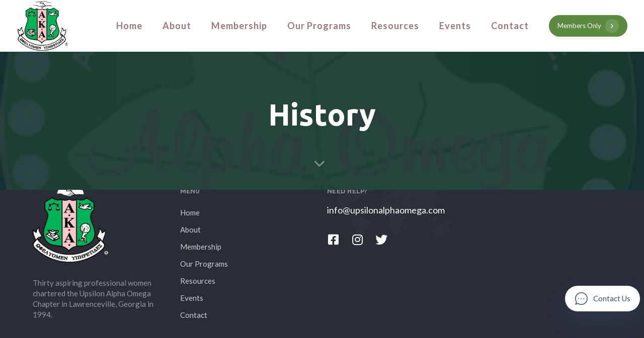

--- FILE ---
content_type: text/html; charset=UTF-8
request_url: https://www.upsilonalphaomega.com/history/
body_size: 17370
content:
<!DOCTYPE html>
<html lang="en">
<head >

	<meta charset="UTF-8">
	<meta name="viewport" content="width=device-width, initial-scale=1.0" />
	<meta http-equiv="X-UA-Compatible" content="IE=edge">
	<link rel="profile" href="https://gmpg.org/xfn/11">
	<meta name="mobile-web-app-capable" content="yes">
<meta name="apple-mobile-web-app-capable" content="yes">
<meta name="apple-mobile-web-app-title" content="Upsilon Alpha Omega Chapter - Lawrenceville, Georgia and surrounding areas">
<link rel="pingback" href="https://www.upsilonalphaomega.com/xmlrpc.php" />
<title>History &#8211; Upsilon Alpha Omega Chapter</title>
			<script type="text/javascript">
			var WebFontConfig = WebFontConfig || {};
			WebFontConfig['active'] = function() {
				if ( typeof ( window.jQuery ) !== 'undefined' ) {
					jQuery(window).trigger('liquid_async_fonts_active');
				}
			};
			WebFontConfig['inactive'] = function() {
				if ( typeof ( window.jQuery ) !== 'undefined' ) {
					jQuery(window).trigger('liquid_async_fonts_inactive');
				}
			};
			</script>
			<meta name='robots' content='max-image-preview:large' />
<script type="text/javascript">pc_lb_classes = [".pc_lb_trig_15"]; pc_ready_lb = [];</script>
<link rel="alternate" type="application/rss+xml" title="Upsilon Alpha Omega Chapter &raquo; Feed" href="https://www.upsilonalphaomega.com/feed/" />
<link rel="alternate" type="application/rss+xml" title="Upsilon Alpha Omega Chapter &raquo; Comments Feed" href="https://www.upsilonalphaomega.com/comments/feed/" />
<link rel="alternate" type="text/calendar" title="Upsilon Alpha Omega Chapter &raquo; iCal Feed" href="https://www.upsilonalphaomega.com/events/?ical=1" />
<link rel="alternate" title="oEmbed (JSON)" type="application/json+oembed" href="https://www.upsilonalphaomega.com/wp-json/oembed/1.0/embed?url=https%3A%2F%2Fwww.upsilonalphaomega.com%2Fhistory%2F" />
<link rel="alternate" title="oEmbed (XML)" type="text/xml+oembed" href="https://www.upsilonalphaomega.com/wp-json/oembed/1.0/embed?url=https%3A%2F%2Fwww.upsilonalphaomega.com%2Fhistory%2F&#038;format=xml" />
<link rel="preload" href="https://www.upsilonalphaomega.com/wp-content/themes/hub2/assets/vendors/liquid-icon/lqd-essentials/fonts/lqd-essentials.woff2" as="font" type="font/woff2" crossorigin><style id='wp-img-auto-sizes-contain-inline-css' type='text/css'>
img:is([sizes=auto i],[sizes^="auto," i]){contain-intrinsic-size:3000px 1500px}
/*# sourceURL=wp-img-auto-sizes-contain-inline-css */
</style>
<style id='wp-emoji-styles-inline-css' type='text/css'>

	img.wp-smiley, img.emoji {
		display: inline !important;
		border: none !important;
		box-shadow: none !important;
		height: 1em !important;
		width: 1em !important;
		margin: 0 0.07em !important;
		vertical-align: -0.1em !important;
		background: none !important;
		padding: 0 !important;
	}
/*# sourceURL=wp-emoji-styles-inline-css */
</style>
<style id='classic-theme-styles-inline-css' type='text/css'>
/*! This file is auto-generated */
.wp-block-button__link{color:#fff;background-color:#32373c;border-radius:9999px;box-shadow:none;text-decoration:none;padding:calc(.667em + 2px) calc(1.333em + 2px);font-size:1.125em}.wp-block-file__button{background:#32373c;color:#fff;text-decoration:none}
/*# sourceURL=/wp-includes/css/classic-themes.min.css */
</style>
<link rel='stylesheet' id='bootstrap-css' href='https://www.upsilonalphaomega.com/wp-content/themes/hub2/assets/vendors/bootstrap/css/bootstrap.min.css' type='text/css' media='all' />
<link rel='stylesheet' id='liquid-base-css' href='https://www.upsilonalphaomega.com/wp-content/themes/hub2/style.css' type='text/css' media='all' />
<link rel='stylesheet' id='liquid-base-typography-css' href='https://www.upsilonalphaomega.com/wp-content/themes/hub2/assets/css/elements/base/typography.css' type='text/css' media='all' />
<link rel='stylesheet' id='elementor-frontend-css' href='https://www.upsilonalphaomega.com/wp-content/uploads/elementor/css/custom-frontend-lite.min.css?ver=1759404614' type='text/css' media='all' />
<link rel='stylesheet' id='ld-gdpr-box-css' href='https://www.upsilonalphaomega.com/wp-content/plugins/liquid-gdpr/assets/css/liquid-gdpr.min.css?ver=13cf203e19079a1e8fbbc110f895d679' type='text/css' media='all' />
<link rel='stylesheet' id='theme-elementor-css' href='https://www.upsilonalphaomega.com/wp-content/plugins/hub-elementor-addons/assets/css/theme-elementor.min.css?ver=2.2' type='text/css' media='all' />
<link rel='stylesheet' id='pc-fontawesome-css' href='https://www.upsilonalphaomega.com/wp-content/plugins/private-content/css/fontAwesome/css/all.min.css?ver=5.15.2' type='text/css' media='all' />
<link rel='stylesheet' id='pc_lightbox-css' href='https://www.upsilonalphaomega.com/wp-content/plugins/private-content/js/magnific_popup/magnific-popup.css?ver=1.1.0' type='text/css' media='all' />
<link rel='stylesheet' id='pc_frontend-css' href='https://www.upsilonalphaomega.com/wp-content/plugins/private-content/css/frontend.min.css?ver=8.0.8' type='text/css' media='all' />
<link rel='stylesheet' id='pc_style-css' href='https://www.upsilonalphaomega.com/wp-content/plugins/private-content/css/custom.css?ver=8.0.8-344b47549f327fbc06bb0b9c87b3e1ef' type='text/css' media='all' />
<script type="text/javascript" id="jquery-core-js-extra">
/* <![CDATA[ */
var pc_vars = {"lcslt_search":"search options","lcslt_add_opt":"add options","lcslt_select_opts":"Select options","lcslt_no_match":"no matching options","fluid_form_thresh":"370","ajax_failed_mess":"Error performing the operation","html5_validation":"1","revealable_psw":"","abfa_blocked":"","abfa_error_mess":"Too many attempts, please try again in 30 minutes"};
//# sourceURL=jquery-core-js-extra
/* ]]> */
</script>
<script type="text/javascript" src="https://www.upsilonalphaomega.com/wp-includes/js/jquery/jquery.min.js?ver=3.7.1" id="jquery-core-js"></script>
<script type="text/javascript" src="https://www.upsilonalphaomega.com/wp-includes/js/jquery/jquery-migrate.min.js?ver=3.4.1" id="jquery-migrate-js"></script>
<link rel="https://api.w.org/" href="https://www.upsilonalphaomega.com/wp-json/" /><link rel="alternate" title="JSON" type="application/json" href="https://www.upsilonalphaomega.com/wp-json/wp/v2/pages/10685" /><link rel="EditURI" type="application/rsd+xml" title="RSD" href="https://www.upsilonalphaomega.com/xmlrpc.php?rsd" />

<link rel="canonical" href="https://www.upsilonalphaomega.com/history/" />
<link rel='shortlink' href='https://www.upsilonalphaomega.com/?p=10685' />
<meta name="tec-api-version" content="v1"><meta name="tec-api-origin" content="https://www.upsilonalphaomega.com"><link rel="alternate" href="https://www.upsilonalphaomega.com/wp-json/tribe/events/v1/" />	
					<link rel="shortcut icon" href="https://www.upsilonalphaomega.com/wp-content/themes/hub2/favicon.png" />
				
			
	<script type="text/javascript">
				window.liquidParams = {
					currentZIndex: 10,
					lazyLoadOffset: 500,
					ccOuterSize: 35,
					ccActiveCircleBg: 1,
					ccActiveCircleBc: 1,
				};
				window.liquidIsElementor = true;
			</script><meta name="generator" content="Powered by Slider Revolution 6.7.9 - responsive, Mobile-Friendly Slider Plugin for WordPress with comfortable drag and drop interface." />
<link rel="icon" href="https://www.upsilonalphaomega.com/wp-content/uploads/2021/12/cropped-uao-main-bg-rev@2x-32x32.png" sizes="32x32" />
<link rel="icon" href="https://www.upsilonalphaomega.com/wp-content/uploads/2021/12/cropped-uao-main-bg-rev@2x-192x192.png" sizes="192x192" />
<link rel="apple-touch-icon" href="https://www.upsilonalphaomega.com/wp-content/uploads/2021/12/cropped-uao-main-bg-rev@2x-180x180.png" />
<meta name="msapplication-TileImage" content="https://www.upsilonalphaomega.com/wp-content/uploads/2021/12/cropped-uao-main-bg-rev@2x-270x270.png" />
<script>function setREVStartSize(e){
			//window.requestAnimationFrame(function() {
				window.RSIW = window.RSIW===undefined ? window.innerWidth : window.RSIW;
				window.RSIH = window.RSIH===undefined ? window.innerHeight : window.RSIH;
				try {
					var pw = document.getElementById(e.c).parentNode.offsetWidth,
						newh;
					pw = pw===0 || isNaN(pw) || (e.l=="fullwidth" || e.layout=="fullwidth") ? window.RSIW : pw;
					e.tabw = e.tabw===undefined ? 0 : parseInt(e.tabw);
					e.thumbw = e.thumbw===undefined ? 0 : parseInt(e.thumbw);
					e.tabh = e.tabh===undefined ? 0 : parseInt(e.tabh);
					e.thumbh = e.thumbh===undefined ? 0 : parseInt(e.thumbh);
					e.tabhide = e.tabhide===undefined ? 0 : parseInt(e.tabhide);
					e.thumbhide = e.thumbhide===undefined ? 0 : parseInt(e.thumbhide);
					e.mh = e.mh===undefined || e.mh=="" || e.mh==="auto" ? 0 : parseInt(e.mh,0);
					if(e.layout==="fullscreen" || e.l==="fullscreen")
						newh = Math.max(e.mh,window.RSIH);
					else{
						e.gw = Array.isArray(e.gw) ? e.gw : [e.gw];
						for (var i in e.rl) if (e.gw[i]===undefined || e.gw[i]===0) e.gw[i] = e.gw[i-1];
						e.gh = e.el===undefined || e.el==="" || (Array.isArray(e.el) && e.el.length==0)? e.gh : e.el;
						e.gh = Array.isArray(e.gh) ? e.gh : [e.gh];
						for (var i in e.rl) if (e.gh[i]===undefined || e.gh[i]===0) e.gh[i] = e.gh[i-1];
											
						var nl = new Array(e.rl.length),
							ix = 0,
							sl;
						e.tabw = e.tabhide>=pw ? 0 : e.tabw;
						e.thumbw = e.thumbhide>=pw ? 0 : e.thumbw;
						e.tabh = e.tabhide>=pw ? 0 : e.tabh;
						e.thumbh = e.thumbhide>=pw ? 0 : e.thumbh;
						for (var i in e.rl) nl[i] = e.rl[i]<window.RSIW ? 0 : e.rl[i];
						sl = nl[0];
						for (var i in nl) if (sl>nl[i] && nl[i]>0) { sl = nl[i]; ix=i;}
						var m = pw>(e.gw[ix]+e.tabw+e.thumbw) ? 1 : (pw-(e.tabw+e.thumbw)) / (e.gw[ix]);
						newh =  (e.gh[ix] * m) + (e.tabh + e.thumbh);
					}
					var el = document.getElementById(e.c);
					if (el!==null && el) el.style.height = newh+"px";
					el = document.getElementById(e.c+"_wrapper");
					if (el!==null && el) {
						el.style.height = newh+"px";
						el.style.display = "block";
					}
				} catch(e){
					console.log("Failure at Presize of Slider:" + e)
				}
			//});
		  };</script>
<style id='liquid-stylesheet-inline-css' type='text/css'>body{--color-primary:#184341;--color-gradient-start:#007fff;--color-gradient-stop:#ff4d54;--color-link:#5b7bfb;--color-link-hover:#181b31;--lqd-cc-active-bw:1px;}.titlebar-inner h1{font-weight:700;}.titlebar-inner p{}.titlebar-inner{padding-top:90px;padding-bottom:100px;}.titlebar{background-image:url( https://www.upsilonalphaomega.com/wp-content/uploads/2021/12/uao-main-bg-rev@2x.png);background-size:cover;background-position:center center;}.titlebar > .titlebar-overlay.lqd-overlay{background:rgba(20, 51, 49, 0.9);}.titlebar .titlebar-scroll-link{color:rgba(255, 255, 255, 0.7);}@media screen and (min-width: 992px){body.has-sidebar #lqd-contents-wrap{padding-top:25px;}}@media ( min-width: 1200px ){.is-stuck > .elementor > .elementor-section > .elementor-container > .elementor-column > .elementor-widget-wrap > .elementor-element > p, .is-stuck > .elementor > .elementor-section > .elementor-container > .elementor-column > .elementor-widget-wrap > .elementor-element .nav-trigger, .is-stuck > .elementor > .elementor-section > .elementor-container > .elementor-column > .elementor-widget-wrap > .elementor-element .lqd-scrl-indc, .is-stuck > .elementor > .elementor-section > .elementor-container > .elementor-column > .elementor-widget-wrap > .elementor-element > .lqd-custom-menu, .is-stuck > .elementor > .elementor-section > .elementor-container > .elementor-column > .elementor-widget-wrap > .elementor-element > .btn-naked, .is-stuck > .elementor > .elementor-section > .elementor-container > .elementor-column > .elementor-widget-wrap > .elementor-element > .btn-underlined, .is-stuck > .elementor > .elementor-section > .elementor-container > .elementor-column > .elementor-widget-wrap > .elementor-element > .social-icon li a, .is-stuck > .elementor > .elementor-section > .elementor-container > .elementor-column > .elementor-widget-wrap > .elementor-element > .lqd-custom-menu > ul > li > a, .is-stuck > .elementor > .elementor-section > .elementor-container > .elementor-column > .elementor-widget-wrap > .elementor-element > .navbar-collapse .main-nav > li > a, .is-stuck > .elementor > .elementor-section > .elementor-container > .elementor-column > .elementor-widget-wrap > .elementor-element .ld-module-trigger .ld-module-trigger-txt, .is-stuck > .elementor > .elementor-section > .elementor-container > .elementor-column > .elementor-widget-wrap > .elementor-element .lqd-module-badge-outline .ld-module-trigger-count, .is-stuck > .elementor > .elementor-section > .elementor-container > .elementor-column > .elementor-widget-wrap > .elementor-element .ld-module-trigger-icon, .is-stuck > .elementor > .elementor-section > .elementor-container > .elementor-column > .elementor-widget-wrap > .elementor-element > .lqd-custom-menu .lqd-custom-menu-dropdown-btn{color:#103A40;}.is-stuck > .elementor > .elementor-section > .elementor-container > .elementor-column > .elementor-widget-wrap > .elementor-element .nav-trigger.bordered .bars:before{border-color:#103A40;}.is-stuck > .elementor > .elementor-section > .elementor-container > .elementor-column > .elementor-widget-wrap > .elementor-element .nav-trigger .bar, .is-stuck > .elementor > .elementor-section > .elementor-container > .elementor-column > .elementor-widget-wrap > .elementor-element .lqd-scrl-indc .lqd-scrl-indc-line{background:#103A40;}.is-stuck > .elementor > .elementor-section > .elementor-container > .elementor-column > .elementor-widget-wrap > .elementor-element > .btn-naked:hover, .is-stuck > .elementor > .elementor-section > .elementor-container > .elementor-column > .elementor-widget-wrap > .elementor-element > .btn-underlined:hover, .is-stuck > .elementor > .elementor-section > .elementor-container > .elementor-column > .elementor-widget-wrap > .elementor-element > .social-icon li a:hover, .is-stuck > .elementor > .elementor-section > .elementor-container > .elementor-column > .elementor-widget-wrap > .elementor-element > .lqd-custom-menu > ul > li > a:hover, .is-stuck > .elementor > .elementor-section > .elementor-container > .elementor-column > .elementor-widget-wrap > .elementor-element > .navbar-collapse .main-nav > li > a:hover, .is-stuck > .elementor > .elementor-section > .elementor-container > .elementor-column > .elementor-widget-wrap > .elementor-element > .navbar-collapse .main-nav > li:hover > a, .is-stuck > .elementor > .elementor-section > .elementor-container > .elementor-column > .elementor-widget-wrap > .elementor-element > .navbar-collapse .main-nav > li.is-active > a, .is-stuck > .elementor > .elementor-section > .elementor-container > .elementor-column > .elementor-widget-wrap > .elementor-element > .navbar-collapse .main-nav > li.current-menu-ancestor > a, .is-stuck > .elementor > .elementor-section > .elementor-container > .elementor-column > .elementor-widget-wrap > .elementor-element > .navbar-collapse .main-nav > li.current_page_item > a, .is-stuck > .elementor > .elementor-section > .elementor-container > .elementor-column > .elementor-widget-wrap > .elementor-element > .navbar-collapse .main-nav > li.current-menu-item > a, .is-stuck > .elementor > .elementor-section > .elementor-container > .elementor-column > .elementor-widget-wrap > .elementor-element > .iconbox h3, .is-stuck > .elementor > .elementor-section > .elementor-container > .elementor-column > .elementor-widget-wrap > .elementor-element > .iconbox .iconbox-icon-container{color:#103A40BF;}}.nav-trigger.circle .bars {
    margin-inline-end: 0;
}
.nav-trigger.circle .bars {
    width: 52px;
    height:52px;
    flex: 1 0 52px;
}
.lqd-stickybar-wrap .lqd-head-col>.module-button .btn-no-rotate {
    transform: rotate(180deg) translateX(-40%);
}
.header-module {
    padding-top: 5px;
    padding-bottom: 5px;
}

.lqd-fb-content-inner.p-md-7{
    padding: 35px!important;
}</style>
<style id='global-styles-inline-css' type='text/css'>
:root{--wp--preset--aspect-ratio--square: 1;--wp--preset--aspect-ratio--4-3: 4/3;--wp--preset--aspect-ratio--3-4: 3/4;--wp--preset--aspect-ratio--3-2: 3/2;--wp--preset--aspect-ratio--2-3: 2/3;--wp--preset--aspect-ratio--16-9: 16/9;--wp--preset--aspect-ratio--9-16: 9/16;--wp--preset--color--black: #000000;--wp--preset--color--cyan-bluish-gray: #abb8c3;--wp--preset--color--white: #ffffff;--wp--preset--color--pale-pink: #f78da7;--wp--preset--color--vivid-red: #cf2e2e;--wp--preset--color--luminous-vivid-orange: #ff6900;--wp--preset--color--luminous-vivid-amber: #fcb900;--wp--preset--color--light-green-cyan: #7bdcb5;--wp--preset--color--vivid-green-cyan: #00d084;--wp--preset--color--pale-cyan-blue: #8ed1fc;--wp--preset--color--vivid-cyan-blue: #0693e3;--wp--preset--color--vivid-purple: #9b51e0;--wp--preset--gradient--vivid-cyan-blue-to-vivid-purple: linear-gradient(135deg,rgb(6,147,227) 0%,rgb(155,81,224) 100%);--wp--preset--gradient--light-green-cyan-to-vivid-green-cyan: linear-gradient(135deg,rgb(122,220,180) 0%,rgb(0,208,130) 100%);--wp--preset--gradient--luminous-vivid-amber-to-luminous-vivid-orange: linear-gradient(135deg,rgb(252,185,0) 0%,rgb(255,105,0) 100%);--wp--preset--gradient--luminous-vivid-orange-to-vivid-red: linear-gradient(135deg,rgb(255,105,0) 0%,rgb(207,46,46) 100%);--wp--preset--gradient--very-light-gray-to-cyan-bluish-gray: linear-gradient(135deg,rgb(238,238,238) 0%,rgb(169,184,195) 100%);--wp--preset--gradient--cool-to-warm-spectrum: linear-gradient(135deg,rgb(74,234,220) 0%,rgb(151,120,209) 20%,rgb(207,42,186) 40%,rgb(238,44,130) 60%,rgb(251,105,98) 80%,rgb(254,248,76) 100%);--wp--preset--gradient--blush-light-purple: linear-gradient(135deg,rgb(255,206,236) 0%,rgb(152,150,240) 100%);--wp--preset--gradient--blush-bordeaux: linear-gradient(135deg,rgb(254,205,165) 0%,rgb(254,45,45) 50%,rgb(107,0,62) 100%);--wp--preset--gradient--luminous-dusk: linear-gradient(135deg,rgb(255,203,112) 0%,rgb(199,81,192) 50%,rgb(65,88,208) 100%);--wp--preset--gradient--pale-ocean: linear-gradient(135deg,rgb(255,245,203) 0%,rgb(182,227,212) 50%,rgb(51,167,181) 100%);--wp--preset--gradient--electric-grass: linear-gradient(135deg,rgb(202,248,128) 0%,rgb(113,206,126) 100%);--wp--preset--gradient--midnight: linear-gradient(135deg,rgb(2,3,129) 0%,rgb(40,116,252) 100%);--wp--preset--font-size--small: 13px;--wp--preset--font-size--medium: 20px;--wp--preset--font-size--large: 36px;--wp--preset--font-size--x-large: 42px;--wp--preset--spacing--20: 0.44rem;--wp--preset--spacing--30: 0.67rem;--wp--preset--spacing--40: 1rem;--wp--preset--spacing--50: 1.5rem;--wp--preset--spacing--60: 2.25rem;--wp--preset--spacing--70: 3.38rem;--wp--preset--spacing--80: 5.06rem;--wp--preset--shadow--natural: 6px 6px 9px rgba(0, 0, 0, 0.2);--wp--preset--shadow--deep: 12px 12px 50px rgba(0, 0, 0, 0.4);--wp--preset--shadow--sharp: 6px 6px 0px rgba(0, 0, 0, 0.2);--wp--preset--shadow--outlined: 6px 6px 0px -3px rgb(255, 255, 255), 6px 6px rgb(0, 0, 0);--wp--preset--shadow--crisp: 6px 6px 0px rgb(0, 0, 0);}:where(.is-layout-flex){gap: 0.5em;}:where(.is-layout-grid){gap: 0.5em;}body .is-layout-flex{display: flex;}.is-layout-flex{flex-wrap: wrap;align-items: center;}.is-layout-flex > :is(*, div){margin: 0;}body .is-layout-grid{display: grid;}.is-layout-grid > :is(*, div){margin: 0;}:where(.wp-block-columns.is-layout-flex){gap: 2em;}:where(.wp-block-columns.is-layout-grid){gap: 2em;}:where(.wp-block-post-template.is-layout-flex){gap: 1.25em;}:where(.wp-block-post-template.is-layout-grid){gap: 1.25em;}.has-black-color{color: var(--wp--preset--color--black) !important;}.has-cyan-bluish-gray-color{color: var(--wp--preset--color--cyan-bluish-gray) !important;}.has-white-color{color: var(--wp--preset--color--white) !important;}.has-pale-pink-color{color: var(--wp--preset--color--pale-pink) !important;}.has-vivid-red-color{color: var(--wp--preset--color--vivid-red) !important;}.has-luminous-vivid-orange-color{color: var(--wp--preset--color--luminous-vivid-orange) !important;}.has-luminous-vivid-amber-color{color: var(--wp--preset--color--luminous-vivid-amber) !important;}.has-light-green-cyan-color{color: var(--wp--preset--color--light-green-cyan) !important;}.has-vivid-green-cyan-color{color: var(--wp--preset--color--vivid-green-cyan) !important;}.has-pale-cyan-blue-color{color: var(--wp--preset--color--pale-cyan-blue) !important;}.has-vivid-cyan-blue-color{color: var(--wp--preset--color--vivid-cyan-blue) !important;}.has-vivid-purple-color{color: var(--wp--preset--color--vivid-purple) !important;}.has-black-background-color{background-color: var(--wp--preset--color--black) !important;}.has-cyan-bluish-gray-background-color{background-color: var(--wp--preset--color--cyan-bluish-gray) !important;}.has-white-background-color{background-color: var(--wp--preset--color--white) !important;}.has-pale-pink-background-color{background-color: var(--wp--preset--color--pale-pink) !important;}.has-vivid-red-background-color{background-color: var(--wp--preset--color--vivid-red) !important;}.has-luminous-vivid-orange-background-color{background-color: var(--wp--preset--color--luminous-vivid-orange) !important;}.has-luminous-vivid-amber-background-color{background-color: var(--wp--preset--color--luminous-vivid-amber) !important;}.has-light-green-cyan-background-color{background-color: var(--wp--preset--color--light-green-cyan) !important;}.has-vivid-green-cyan-background-color{background-color: var(--wp--preset--color--vivid-green-cyan) !important;}.has-pale-cyan-blue-background-color{background-color: var(--wp--preset--color--pale-cyan-blue) !important;}.has-vivid-cyan-blue-background-color{background-color: var(--wp--preset--color--vivid-cyan-blue) !important;}.has-vivid-purple-background-color{background-color: var(--wp--preset--color--vivid-purple) !important;}.has-black-border-color{border-color: var(--wp--preset--color--black) !important;}.has-cyan-bluish-gray-border-color{border-color: var(--wp--preset--color--cyan-bluish-gray) !important;}.has-white-border-color{border-color: var(--wp--preset--color--white) !important;}.has-pale-pink-border-color{border-color: var(--wp--preset--color--pale-pink) !important;}.has-vivid-red-border-color{border-color: var(--wp--preset--color--vivid-red) !important;}.has-luminous-vivid-orange-border-color{border-color: var(--wp--preset--color--luminous-vivid-orange) !important;}.has-luminous-vivid-amber-border-color{border-color: var(--wp--preset--color--luminous-vivid-amber) !important;}.has-light-green-cyan-border-color{border-color: var(--wp--preset--color--light-green-cyan) !important;}.has-vivid-green-cyan-border-color{border-color: var(--wp--preset--color--vivid-green-cyan) !important;}.has-pale-cyan-blue-border-color{border-color: var(--wp--preset--color--pale-cyan-blue) !important;}.has-vivid-cyan-blue-border-color{border-color: var(--wp--preset--color--vivid-cyan-blue) !important;}.has-vivid-purple-border-color{border-color: var(--wp--preset--color--vivid-purple) !important;}.has-vivid-cyan-blue-to-vivid-purple-gradient-background{background: var(--wp--preset--gradient--vivid-cyan-blue-to-vivid-purple) !important;}.has-light-green-cyan-to-vivid-green-cyan-gradient-background{background: var(--wp--preset--gradient--light-green-cyan-to-vivid-green-cyan) !important;}.has-luminous-vivid-amber-to-luminous-vivid-orange-gradient-background{background: var(--wp--preset--gradient--luminous-vivid-amber-to-luminous-vivid-orange) !important;}.has-luminous-vivid-orange-to-vivid-red-gradient-background{background: var(--wp--preset--gradient--luminous-vivid-orange-to-vivid-red) !important;}.has-very-light-gray-to-cyan-bluish-gray-gradient-background{background: var(--wp--preset--gradient--very-light-gray-to-cyan-bluish-gray) !important;}.has-cool-to-warm-spectrum-gradient-background{background: var(--wp--preset--gradient--cool-to-warm-spectrum) !important;}.has-blush-light-purple-gradient-background{background: var(--wp--preset--gradient--blush-light-purple) !important;}.has-blush-bordeaux-gradient-background{background: var(--wp--preset--gradient--blush-bordeaux) !important;}.has-luminous-dusk-gradient-background{background: var(--wp--preset--gradient--luminous-dusk) !important;}.has-pale-ocean-gradient-background{background: var(--wp--preset--gradient--pale-ocean) !important;}.has-electric-grass-gradient-background{background: var(--wp--preset--gradient--electric-grass) !important;}.has-midnight-gradient-background{background: var(--wp--preset--gradient--midnight) !important;}.has-small-font-size{font-size: var(--wp--preset--font-size--small) !important;}.has-medium-font-size{font-size: var(--wp--preset--font-size--medium) !important;}.has-large-font-size{font-size: var(--wp--preset--font-size--large) !important;}.has-x-large-font-size{font-size: var(--wp--preset--font-size--x-large) !important;}
/*# sourceURL=global-styles-inline-css */
</style>
<link rel='stylesheet' id='fresco-css' href='https://www.upsilonalphaomega.com/wp-content/themes/hub2/assets/vendors/fresco/css/fresco.css' type='text/css' media='all' />
<link rel='stylesheet' id='liquid-icons-css' href='https://www.upsilonalphaomega.com/wp-content/themes/hub2/assets/vendors/liquid-icon/lqd-essentials/lqd-essentials.min.css' type='text/css' media='all' />
<link rel='stylesheet' id='elementor-icons-css' href='https://www.upsilonalphaomega.com/wp-content/plugins/elementor/assets/lib/eicons/css/elementor-icons.min.css?ver=5.15.0' type='text/css' media='all' />
<link rel='stylesheet' id='e-animations-css' href='https://www.upsilonalphaomega.com/wp-content/plugins/elementor/assets/lib/animations/animations.min.css?ver=3.6.7' type='text/css' media='all' />
<link rel='stylesheet' id='google-fonts-1-css' href='https://fonts.googleapis.com/css?family=Lato%3A100%2C100italic%2C200%2C200italic%2C300%2C300italic%2C400%2C400italic%2C500%2C500italic%2C600%2C600italic%2C700%2C700italic%2C800%2C800italic%2C900%2C900italic%7CRoboto+Slab%3A100%2C100italic%2C200%2C200italic%2C300%2C300italic%2C400%2C400italic%2C500%2C500italic%2C600%2C600italic%2C700%2C700italic%2C800%2C800italic%2C900%2C900italic%7CRoboto%3A100%2C100italic%2C200%2C200italic%2C300%2C300italic%2C400%2C400italic%2C500%2C500italic%2C600%2C600italic%2C700%2C700italic%2C800%2C800italic%2C900%2C900italic%7CUbuntu%3A100%2C100italic%2C200%2C200italic%2C300%2C300italic%2C400%2C400italic%2C500%2C500italic%2C600%2C600italic%2C700%2C700italic%2C800%2C800italic%2C900%2C900italic&#038;display=swap&#038;ver=13cf203e19079a1e8fbbc110f895d679' type='text/css' media='all' />
<link rel='stylesheet' id='elementor-icons-lqd-essentials-css' href='https://www.upsilonalphaomega.com/wp-content/themes/hub2/assets/vendors/liquid-icon/lqd-essentials/lqd-essentials.min.css?ver=1.0.0' type='text/css' media='all' />
<link rel='stylesheet' id='elementor-icons-shared-0-css' href='https://www.upsilonalphaomega.com/wp-content/plugins/elementor/assets/lib/font-awesome/css/fontawesome.min.css?ver=5.15.3' type='text/css' media='all' />
<link rel='stylesheet' id='elementor-icons-fa-brands-css' href='https://www.upsilonalphaomega.com/wp-content/plugins/elementor/assets/lib/font-awesome/css/brands.min.css?ver=5.15.3' type='text/css' media='all' />
<link rel='stylesheet' id='rs-plugin-settings-css' href='//www.upsilonalphaomega.com/wp-content/plugins/revslider/sr6/assets/css/rs6.css?ver=6.7.9' type='text/css' media='all' />
<style id='rs-plugin-settings-inline-css' type='text/css'>
#rs-demo-id {}
/*# sourceURL=rs-plugin-settings-inline-css */
</style>
</head>

<body class="wp-singular page-template-default page page-id-10685 page-parent wp-embed-responsive wp-theme-hub2 tribe-no-js site-wide-layout sidebar-widgets-outline lazyload-enabled pc_unlogged elementor-default elementor-kit-5" dir="ltr" itemscope="itemscope" itemtype="http://schema.org/WebPage" data-mobile-nav-breakpoint="1199" data-mobile-nav-style="classic" data-mobile-nav-scheme="gray" data-mobile-nav-trigger-alignment="right" data-mobile-header-scheme="gray" data-mobile-logo-alignment="default" data-overlay-onmobile="false" data-disable-animations-onmobile="true">
	
	
	<div><div class="screen-reader-text">Skip links</div><ul class="liquid-skip-link screen-reader-text"><li><a href="#primary-nav" class="screen-reader-shortcut"> Skip to primary navigation</a></li><li><a href="#lqd-site-content" class="screen-reader-shortcut"> Skip to content</a></li></ul></div>

	<div id="wrap">

		<div class="lqd-sticky-placeholder d-none"></div><header class="header site-header main-header    is-not-stuck" data-sticky-header="true" data-sticky-values-measured="false" data-sticky-options="{&quot;disableOnMobile&quot;:true}" id="header" itemscope="itemscope" itemtype="http://schema.org/WPHeader">
    
    <style id="elementor-post-10331">.elementor-10331 .elementor-element.elementor-element-2e915b0 > .elementor-container > .elementor-column > .elementor-widget-wrap{align-content:center;align-items:center;}.elementor-10331 .elementor-element.elementor-element-2e915b0{padding:0px 25px 0px 35px;}.elementor-10331 .elementor-element.elementor-element-ab727b0 .module-logo{padding-top:2px;padding-inline-end:0px;padding-bottom:2px;padding-inline-start:0px;}.is-stuck .elementor-10331 .elementor-element.elementor-element-ab727b0 .module-logo{padding-top:2px;padding-inline-end:0px;padding-bottom:2px;padding-inline-start:0px;}.elementor-10331 .elementor-element.elementor-element-d9ad786.elementor-column > .elementor-widget-wrap{justify-content:center;}.elementor-10331 .elementor-element.elementor-element-4278200 .main-nav > li > a{font-size:18px;font-weight:700;letter-spacing:1px;}.elementor-10331 .elementor-element.elementor-element-4278200{--lqd-menu-items-top-padding:10px;--lqd-menu-items-right-padding:20px;--lqd-menu-items-bottom-padding:10px;--lqd-menu-items-left-padding:20px;z-index:9999;}.is-stuck .elementor-10331 .elementor-element.elementor-element-4278200{--lqd-menu-items-top-padding:10px;--lqd-menu-items-right-padding:20px;--lqd-menu-items-bottom-padding:10px;--lqd-menu-items-left-padding:20px;}.elementor-10331 .elementor-element.elementor-element-4278200 .main-nav > li > a, .navbar-fullscreen .elementor-10331 .elementor-element.elementor-element-4278200 .main-nav > li > a{color:#99797B;}.elementor-10331 .elementor-element.elementor-element-4278200 .main-nav > li:hover > a, .elementor-10331 .elementor-element.elementor-element-4278200 .main-nav > li.is-active > a, .navbar-fullscreen .elementor-10331 .elementor-element.elementor-element-4278200 .main-nav > li > a:hover{color:#103A40BF;}.elementor-10331 .elementor-element.elementor-element-4278200 .main-nav .nav-item-children > li > a{color:#FFFFFF;}.elementor-10331 .elementor-element.elementor-element-4278200 .main-nav .nav-item-children > li > a:hover{color:#103A40BF;}.elementor-10331 .elementor-element.elementor-element-4278200 .main-nav .nav-item-children:before{background:#99797BE6;}.is-stuck .elementor-10331 .elementor-element.elementor-element-4278200 .navbar-collapse .main-nav > li > a{color:#CCA1A4 !important;}.elementor-10331 .elementor-element.elementor-element-6886a34.elementor-column > .elementor-widget-wrap{justify-content:flex-end;}.elementor-10331 .elementor-element.elementor-element-e81d830 .btn{--icon-font-size:1em;font-size:13px;line-height:1.685em;background-color:#5C8A41;border-radius:50em 50em 50em 50em;}.elementor-10331 .elementor-element.elementor-element-e81d830 .btn .btn-icon{width:27px;height:27px;}.elementor-10331 .elementor-element.elementor-element-e81d830 .btn-icon{color:#FFFFFF;fill:#FFFFFF;background:#FFFFFF21;}.elementor-bc-flex-widget .elementor-10331 .elementor-element.elementor-element-5a9c35a.elementor-column .elementor-widget-wrap{align-items:flex-end;}.elementor-10331 .elementor-element.elementor-element-5a9c35a.elementor-column.elementor-element[data-element_type="column"] > .elementor-widget-wrap.elementor-element-populated{align-content:flex-end;align-items:flex-end;}.elementor-10331 .elementor-element.elementor-element-5a9c35a > .elementor-element-populated{padding:0px 0px 0px 0px;}.elementor-10331 .elementor-element.elementor-element-57398d1 .btn{--icon-font-size:25px;--icon-mt:0px;--icon-me:11px;--icon-mb:0px;--icon-ms:0px;font-size:15px;line-height:1.685em;color:#405467;fill:#405467;background-color:#FFFFFF;box-shadow:0px 20px 44px 0px rgba(71.99999999999999, 118.99999999999993, 175, 0.18);border-radius:50px 50px 50px 50px;transform:rotate(90deg);}.elementor-10331 .elementor-element.elementor-element-57398d1 > .elementor-widget-container{margin:0px 0px 0px -65px;padding:0px 0px 130px 0px;}.is-stuck > .elementor > .elementor-section{background-color:#FFFFFF;}.is-stuck > .elementor > .elementor-section > .elementor-container > .elementor-column > .elementor-widget-wrap > .elementor-element > .elementor-widget-container > p,
					.is-stuck > .elementor > .elementor-section > .elementor-container > .elementor-column > .elementor-widget-wrap > .elementor-element > .elementor-widget-container > .ld-fancy-heading .ld-fh-element,
					.is-stuck > .elementor > .elementor-section > .elementor-container > .elementor-column > .elementor-widget-wrap > .elementor-element .nav-trigger,
					.is-stuck > .elementor > .elementor-section > .elementor-container > .elementor-column > .elementor-widget-wrap > .elementor-element .lqd-scrl-indc,
					.is-stuck > .elementor > .elementor-section > .elementor-container > .elementor-column > .elementor-widget-wrap > .elementor-element > .elementor-widget-container > .lqd-custom-menu,
					.is-stuck > .elementor > .elementor-section > .elementor-container > .elementor-column > .elementor-widget-wrap > .elementor-element > .elementor-widget-container > .btn-naked,
					.is-stuck > .elementor > .elementor-section > .elementor-container > .elementor-column > .elementor-widget-wrap > .elementor-element > .elementor-widget-container > .btn-underlined,
					.is-stuck > .elementor > .elementor-section > .elementor-container > .elementor-column > .elementor-widget-wrap > .elementor-element > .elementor-widget-container > .social-icon li a,
					.is-stuck > .elementor > .elementor-section > .elementor-container > .elementor-column > .elementor-widget-wrap > .elementor-element > .elementor-widget-container > .lqd-custom-menu > ul > li > a,
					.is-stuck > .elementor > .elementor-section > .elementor-container > .elementor-column > .elementor-widget-wrap > .elementor-element > .elementor-widget-container > .module-primary-nav > .navbar-collapse .main-nav > li > a,
					.is-stuck > .elementor > .elementor-section > .elementor-container > .elementor-column > .elementor-widget-wrap > .elementor-element .ld-module-trigger .ld-module-trigger-txt,
					.is-stuck > .elementor > .elementor-section > .elementor-container > .elementor-column > .elementor-widget-wrap > .elementor-element .lqd-module-badge-outline .ld-module-trigger-count,
					.is-stuck > .elementor > .elementor-section > .elementor-container > .elementor-column > .elementor-widget-wrap > .elementor-element .ld-module-trigger-icon,
					.is-stuck > .elementor > .elementor-section > .elementor-container > .elementor-column > .elementor-widget-wrap > .elementor-element > .elementor-widget-container > .lqd-custom-menu .lqd-custom-menu-dropdown-btn{color:#103A40;}.is-stuck > .elementor > .elementor-section > .elementor-container > .elementor-column > .elementor-widget-wrap > .elementor-element > .elementor-widget-container > .ld-fancy-heading .ld-fh-element span{color:#103A40 !important;}.is-stuck > .elementor > .elementor-section > .elementor-container > .elementor-column > .elementor-widget-wrap > .elementor-element .nav-trigger.bordered .bars:before{border-color:#103A40;}.is-stuck > .elementor > .elementor-section > .elementor-container > .elementor-column > .elementor-widget-wrap > .elementor-element .nav-trigger .bar,
					.is-stuck > .elementor > .elementor-section > .elementor-container > .elementor-column > .elementor-widget-wrap > .elementor-element .lqd-scrl-indc .lqd-scrl-indc-line{background:#103A40;}.is-stuck > .elementor > .elementor-section > .elementor-container > .elementor-column > .elementor-widget-wrap > .elementor-element > .elementor-widget-container > .btn-naked:hover,
					.is-stuck > .elementor > .elementor-section > .elementor-container > .elementor-column > .elementor-widget-wrap > .elementor-element > .elementor-widget-container > .btn-underlined:hover,
					.is-stuck > .elementor > .elementor-section > .elementor-container > .elementor-column > .elementor-widget-wrap > .elementor-element > .elementor-widget-container > .social-icon li a:hover,
					.is-stuck > .elementor > .elementor-section > .elementor-container > .elementor-column > .elementor-widget-wrap > .elementor-element > .elementor-widget-container > .lqd-custom-menu > ul > li > a:hover,
					.is-stuck > .elementor > .elementor-section > .elementor-container > .elementor-column > .elementor-widget-wrap > .elementor-element > .elementor-widget-container > .module-primary-nav > .navbar-collapse .main-nav > li > a:hover,
					.is-stuck > .elementor > .elementor-section > .elementor-container > .elementor-column > .elementor-widget-wrap > .elementor-element > .elementor-widget-container > .module-primary-nav > .navbar-collapse .main-nav > li:hover > a,
					.is-stuck > .elementor > .elementor-section > .elementor-container > .elementor-column > .elementor-widget-wrap > .elementor-element > .elementor-widget-container > .module-primary-nav > .navbar-collapse .main-nav > li.is-active > a,
					.is-stuck > .elementor > .elementor-section > .elementor-container > .elementor-column > .elementor-widget-wrap > .elementor-element > .elementor-widget-container > .module-primary-nav > .navbar-collapse .main-nav > li.current-menu-ancestor > a,
					.is-stuck > .elementor > .elementor-section > .elementor-container > .elementor-column > .elementor-widget-wrap > .elementor-element > .elementor-widget-container > .module-primary-nav > .navbar-collapse .main-nav > li.current_page_item > a,
					.is-stuck > .elementor > .elementor-section > .elementor-container > .elementor-column > .elementor-widget-wrap > .elementor-element > .elementor-widget-container > .module-primary-nav > .navbar-collapse .main-nav > li.current-menu-item > a{color:#103A40BF;}@media(min-width:768px){.elementor-10331 .elementor-element.elementor-element-32f33f7{width:20%;}.elementor-10331 .elementor-element.elementor-element-d9ad786{width:59.332%;}.elementor-10331 .elementor-element.elementor-element-6886a34{width:20%;}}</style>		<div data-elementor-type="wp-post" data-elementor-id="10331" class="elementor elementor-10331">
									<section class="elementor-section elementor-top-section elementor-element elementor-element-2e915b0 elementor-section-full_width elementor-section-content-middle elementor-hidden-tablet elementor-hidden-mobile elementor-section-height-default elementor-section-height-default" data-id="2e915b0" data-element_type="section">
						<div class="elementor-container elementor-column-gap-no">
					<div class="elementor-column elementor-col-33 elementor-top-column elementor-element elementor-element-32f33f7" data-id="32f33f7" data-element_type="column">
			<div class="elementor-widget-wrap elementor-element-populated">
								<div class="elementor-element elementor-element-ab727b0 elementor-widget elementor-widget-ld_header_image" data-id="ab727b0" data-element_type="widget" data-widget_type="ld_header_image.default">
				<div class="elementor-widget-container">
					
		<div id="site-logo" itemscope="itemscope" itemtype="https://schema.org/Brand" class="module-logo d-flex navbar-brand-plain">

			<a class="navbar-brand d-flex p-0 pos-rel" href="https://www.upsilonalphaomega.com/" rel="home" itemprop="url"><span class="navbar-brand-inner post-rel">    <img class="logo-default" src="https://www.upsilonalphaomega.com/wp-content/uploads/2021/12/uao-main-bg-rev@2xx.png" alt="Upsilon Alpha Omega Chapter" itemprop="url"  /></span></a>			
		</div>

				</div>
				</div>
					</div>
		</div>
				<div class="elementor-column elementor-col-33 elementor-top-column elementor-element elementor-element-d9ad786" data-id="d9ad786" data-element_type="column">
			<div class="elementor-widget-wrap elementor-element-populated">
								<div class="elementor-element elementor-element-4278200 elementor-widget elementor-widget-ld_header_menu" data-id="4278200" data-element_type="widget" data-widget_type="ld_header_menu.default">
				<div class="elementor-widget-container">
					<div class="module-primary-nav d-flex">
			<div class="collapse navbar-collapse d-inline-flex p-0 lqd-submenu-default-style  " id="main-header-collapse" aria-expanded="false" role="navigation">
			<ul id="primary-nav" class="main-nav d-flex reset-ul inline-ul lqd-menu-counter-left lqd-menu-items-inline main-nav-hover-default" itemtype="http://schema.org/SiteNavigationElement" itemscope="itemscope" data-submenu-options='{"toggleType":"fade","handler":"mouse-in-out"}' ><li id="menu-item-10952" class="menu-item menu-item-type-post_type menu-item-object-page menu-item-home menu-item-10952"><a href="https://www.upsilonalphaomega.com/">Home</a></li>
<li id="menu-item-11436" class="menu-item menu-item-type-custom menu-item-object-custom menu-item-has-children menu-item-11436"><a href="#">About<span class="submenu-expander"><svg xmlns="http://www.w3.org/2000/svg" width="21" height="32" viewBox="0 0 21 32" style="width: 1em; height: 1em;"><path fill="currentColor" d="M10.5 18.375l7.938-7.938c.562-.562 1.562-.562 2.125 0s.562 1.563 0 2.126l-9 9c-.563.562-1.5.625-2.063.062L.437 12.562C.126 12.25 0 11.876 0 11.5s.125-.75.438-1.063c.562-.562 1.562-.562 2.124 0z"></path></svg></span></a>
<ul class="nav-item-children">
	<li id="menu-item-10939" class="menu-item menu-item-type-post_type menu-item-object-page menu-item-10939"><a href="https://www.upsilonalphaomega.com/presidents-message/">President’s Message</a></li>
	<li id="menu-item-10938" class="menu-item menu-item-type-post_type menu-item-object-page menu-item-10938"><a href="https://www.upsilonalphaomega.com/history/alpha-kappa-alpha/">Alpha Kappa Alpha</a></li>
	<li id="menu-item-10937" class="menu-item menu-item-type-post_type menu-item-object-page menu-item-10937"><a href="https://www.upsilonalphaomega.com/history/upsilon-alpha-omega/">Upsilon Alpha Omega</a></li>
	<li id="menu-item-11435" class="menu-item menu-item-type-post_type menu-item-object-page menu-item-11435"><a href="https://www.upsilonalphaomega.com/officers/">Leadership</a></li>
</ul>
</li>
<li id="menu-item-11247" class="menu-item menu-item-type-post_type menu-item-object-page menu-item-11247"><a href="https://www.upsilonalphaomega.com/membership/">Membership</a></li>
<li id="menu-item-10935" class="menu-item menu-item-type-post_type menu-item-object-page menu-item-has-children menu-item-10935"><a href="https://www.upsilonalphaomega.com/our-programs/">Our Programs<span class="submenu-expander"><svg xmlns="http://www.w3.org/2000/svg" width="21" height="32" viewBox="0 0 21 32" style="width: 1em; height: 1em;"><path fill="currentColor" d="M10.5 18.375l7.938-7.938c.562-.562 1.562-.562 2.125 0s.562 1.563 0 2.126l-9 9c-.563.562-1.5.625-2.063.062L.437 12.562C.126 12.25 0 11.876 0 11.5s.125-.75.438-1.063c.562-.562 1.562-.562 2.124 0z"></path></svg></span></a>
<ul class="nav-item-children">
	<li id="menu-item-13037" class="menu-item menu-item-type-post_type menu-item-object-page menu-item-13037"><a href="https://www.upsilonalphaomega.com/our-programs/">2022-2026 Initiatives</a></li>
	<li id="menu-item-11091" class="menu-item menu-item-type-post_type menu-item-object-page menu-item-11091"><a href="https://www.upsilonalphaomega.com/scholarships/">Scholarships</a></li>
	<li id="menu-item-11248" class="menu-item menu-item-type-post_type menu-item-object-page menu-item-11248"><a href="https://www.upsilonalphaomega.com/debutante-cotillion/">Debutante Cotillion</a></li>
</ul>
</li>
<li id="menu-item-12360" class="menu-item menu-item-type-custom menu-item-object-custom menu-item-has-children menu-item-12360"><a href="#">Resources<span class="submenu-expander"><svg xmlns="http://www.w3.org/2000/svg" width="21" height="32" viewBox="0 0 21 32" style="width: 1em; height: 1em;"><path fill="currentColor" d="M10.5 18.375l7.938-7.938c.562-.562 1.562-.562 2.125 0s.562 1.563 0 2.126l-9 9c-.563.562-1.5.625-2.063.062L.437 12.562C.126 12.25 0 11.876 0 11.5s.125-.75.438-1.063c.562-.562 1.562-.562 2.124 0z"></path></svg></span></a>
<ul class="nav-item-children">
	<li id="menu-item-11383" class="menu-item menu-item-type-custom menu-item-object-custom menu-item-11383"><a href="http://gwinnettpearlsofservice.com/">Gwinnett Pearls of Service</a></li>
	<li id="menu-item-12361" class="menu-item menu-item-type-custom menu-item-object-custom menu-item-12361"><a href="http://www.aka1908.com">Alpha Kappa Alpha Sorority, Incorporated</a></li>
	<li id="menu-item-12362" class="menu-item menu-item-type-custom menu-item-object-custom menu-item-12362"><a href="http://www.akaeaf.org">Educational Advancement Foundation</a></li>
	<li id="menu-item-12363" class="menu-item menu-item-type-custom menu-item-object-custom menu-item-12363"><a href="http://www.aka1908.com/southatlantic">South Atlantic Region</a></li>
</ul>
</li>
<li id="menu-item-12837" class="menu-item menu-item-type-post_type menu-item-object-page menu-item-has-children menu-item-12837"><a href="https://www.upsilonalphaomega.com/news/">Events<span class="submenu-expander"><svg xmlns="http://www.w3.org/2000/svg" width="21" height="32" viewBox="0 0 21 32" style="width: 1em; height: 1em;"><path fill="currentColor" d="M10.5 18.375l7.938-7.938c.562-.562 1.562-.562 2.125 0s.562 1.563 0 2.126l-9 9c-.563.562-1.5.625-2.063.062L.437 12.562C.126 12.25 0 11.876 0 11.5s.125-.75.438-1.063c.562-.562 1.562-.562 2.124 0z"></path></svg></span></a>
<ul class="nav-item-children">
	<li id="menu-item-13202" class="menu-item menu-item-type-post_type menu-item-object-page menu-item-13202"><a href="https://www.upsilonalphaomega.com/sponsors/">SPONSORS</a></li>
</ul>
</li>
<li id="menu-item-10411" class="menu-item menu-item-type-post_type menu-item-object-page menu-item-10411"><a href="https://www.upsilonalphaomega.com/contact/">Contact</a></li>
</ul>			</div>
		</div>
				</div>
				</div>
					</div>
		</div>
				<div class="elementor-column elementor-col-33 elementor-top-column elementor-element elementor-element-6886a34" data-id="6886a34" data-element_type="column">
			<div class="elementor-widget-wrap elementor-element-populated">
								<div class="elementor-element elementor-element-e81d830 elementor-widget elementor-widget-ld_button" data-id="e81d830" data-element_type="widget" data-widget_type="ld_button.default">
				<div class="elementor-widget-container">
			
		<a  href="https://www.upsilonalphaomega.com/members-only/" class="elementor-button btn ws-nowrap btn-solid btn-hover-txt-switch btn-hover-txt-switch-y btn-sm btn-icon-right btn-icon-circle btn-icon-custom-size btn-icon-shaped btn-icon-solid btn-has-label" >
							<span class="btn-txt"  data-text="Members Only" data-split-text="true"
					    data-split-options='{"type": "chars, words"}'>Members Only</span>
											<span class="btn-icon">
						<i aria-hidden="true" class="lqd-icn-ess icon-ion-ios-arrow-forward"></i>					</span>
							</a>

				</div>
				</div>
				<div class="elementor-element elementor-element-c48fc88 elementor-widget elementor-widget-text-editor" data-id="c48fc88" data-element_type="widget" data-widget_type="text-editor.default">
				<div class="elementor-widget-container">
			<style>/*! elementor - v3.6.7 - 03-07-2022 */
.elementor-widget-text-editor.elementor-drop-cap-view-stacked .elementor-drop-cap{background-color:#818a91;color:#fff}.elementor-widget-text-editor.elementor-drop-cap-view-framed .elementor-drop-cap{color:#818a91;border:3px solid;background-color:transparent}.elementor-widget-text-editor:not(.elementor-drop-cap-view-default) .elementor-drop-cap{margin-top:8px}.elementor-widget-text-editor:not(.elementor-drop-cap-view-default) .elementor-drop-cap-letter{width:1em;height:1em}.elementor-widget-text-editor .elementor-drop-cap{float:left;text-align:center;line-height:1;font-size:50px}.elementor-widget-text-editor .elementor-drop-cap-letter{display:inline-block}</style>										</div>
				</div>
					</div>
		</div>
							</div>
		</section>
				<section class="lqd-stickybar-wrap lqd-stickybar-right elementor-section elementor-top-section elementor-element elementor-element-4c98f76 elementor-section-boxed elementor-section-height-default elementor-section-height-default" data-id="4c98f76" data-element_type="section">
						<div class="elementor-container elementor-column-gap-default">
					<div class="elementor-column elementor-col-33 elementor-top-column elementor-element elementor-element-a8d0a3e" data-id="a8d0a3e" data-element_type="column">
			<div class="elementor-widget-wrap">
									</div>
		</div>
				<div class="elementor-column elementor-col-33 elementor-top-column elementor-element elementor-element-0e115d2" data-id="0e115d2" data-element_type="column">
			<div class="elementor-widget-wrap">
									</div>
		</div>
				<div class="elementor-column elementor-col-33 elementor-top-column elementor-element elementor-element-5a9c35a" data-id="5a9c35a" data-element_type="column">
			<div class="elementor-widget-wrap elementor-element-populated">
								<div class="elementor-element elementor-element-57398d1 elementor-widget elementor-widget-ld_button" data-id="57398d1" data-element_type="widget" data-widget_type="ld_button.default">
				<div class="elementor-widget-container">
			
		<a  href="https://www.upsilonalphaomega.com/contact/" class="elementor-button btn ws-nowrap btn-solid btn-hover-txt-switch btn-hover-txt-switch-y btn-sm btn-icon-left btn-has-label" >
							<span class="btn-txt"  data-text="Contact Us" data-split-text="true"
					    data-split-options='{"type": "chars, words"}'>Contact Us</span>
											<span class="btn-icon">
						<i aria-hidden="true" class="lqd-icn-ess icon-speech-bubble"></i>					</span>
							</a>

				</div>
				</div>
					</div>
		</div>
							</div>
		</section>
							</div>
		<div class="lqd-mobile-sec elementor pos-rel">
		<div class="lqd-mobile-sec-inner navbar-header d-flex align-items-stretch w-100">
			<div class="lqd-mobile-modules-container empty"></div>
			<button
			type="button"
			class="navbar-toggle collapsed nav-trigger style-mobile d-flex pos-rel align-items-center justify-content-center"
			data-ld-toggle="true"
			data-toggle="collapse"
			data-target="#lqd-mobile-sec-nav"
			aria-expanded="false"
			data-toggle-options='{ "changeClassnames": {"html": "mobile-nav-activated"} }'>
				<span class="sr-only">Toggle navigation</span>
				<span class="bars d-inline-block pos-rel z-index-1">
					<span class="bars-inner d-flex flex-column w-100 h-100">
						<span class="bar d-inline-block"></span>
						<span class="bar d-inline-block"></span>
						<span class="bar d-inline-block"></span>
					</span>
				</span>
			</button>
	
			<a class="navbar-brand d-flex pos-rel" href="https://www.upsilonalphaomega.com/">
				<span class="navbar-brand-inner">
					<img class="logo-default" src="https://www.upsilonalphaomega.com/wp-content/uploads/2021/12/uao-main-bg-rev@2xx.png" alt="Upsilon Alpha Omega Chapter"  />
				</span>
			</a>

		</div>
	
		<div class="lqd-mobile-sec-nav w-100 pos-abs z-index-10">

			<div class="mobile-navbar-collapse navbar-collapse collapse w-100" id="lqd-mobile-sec-nav" aria-expanded="false" role="navigation"><ul id="mobile-primary-nav" class="reset-ul lqd-mobile-main-nav main-nav nav" itemtype="http://schema.org/SiteNavigationElement" itemscope="itemscope"><li class="menu-item menu-item-type-post_type menu-item-object-page menu-item-home menu-item-10952"><a href="https://www.upsilonalphaomega.com/">Home</a></li>
<li class="menu-item menu-item-type-custom menu-item-object-custom menu-item-has-children menu-item-11436"><a href="#">About<span class="submenu-expander"><svg xmlns="http://www.w3.org/2000/svg" width="21" height="32" viewBox="0 0 21 32" style="width: 1em; height: 1em;"><path fill="currentColor" d="M10.5 18.375l7.938-7.938c.562-.562 1.562-.562 2.125 0s.562 1.563 0 2.126l-9 9c-.563.562-1.5.625-2.063.062L.437 12.562C.126 12.25 0 11.876 0 11.5s.125-.75.438-1.063c.562-.562 1.562-.562 2.124 0z"></path></svg></span></a>
<ul class="nav-item-children">
	<li class="menu-item menu-item-type-post_type menu-item-object-page menu-item-10939"><a href="https://www.upsilonalphaomega.com/presidents-message/">President’s Message</a></li>
	<li class="menu-item menu-item-type-post_type menu-item-object-page menu-item-10938"><a href="https://www.upsilonalphaomega.com/history/alpha-kappa-alpha/">Alpha Kappa Alpha</a></li>
	<li class="menu-item menu-item-type-post_type menu-item-object-page menu-item-10937"><a href="https://www.upsilonalphaomega.com/history/upsilon-alpha-omega/">Upsilon Alpha Omega</a></li>
	<li class="menu-item menu-item-type-post_type menu-item-object-page menu-item-11435"><a href="https://www.upsilonalphaomega.com/officers/">Leadership</a></li>
</ul>
</li>
<li class="menu-item menu-item-type-post_type menu-item-object-page menu-item-11247"><a href="https://www.upsilonalphaomega.com/membership/">Membership</a></li>
<li class="menu-item menu-item-type-post_type menu-item-object-page menu-item-has-children menu-item-10935"><a href="https://www.upsilonalphaomega.com/our-programs/">Our Programs<span class="submenu-expander"><svg xmlns="http://www.w3.org/2000/svg" width="21" height="32" viewBox="0 0 21 32" style="width: 1em; height: 1em;"><path fill="currentColor" d="M10.5 18.375l7.938-7.938c.562-.562 1.562-.562 2.125 0s.562 1.563 0 2.126l-9 9c-.563.562-1.5.625-2.063.062L.437 12.562C.126 12.25 0 11.876 0 11.5s.125-.75.438-1.063c.562-.562 1.562-.562 2.124 0z"></path></svg></span></a>
<ul class="nav-item-children">
	<li class="menu-item menu-item-type-post_type menu-item-object-page menu-item-13037"><a href="https://www.upsilonalphaomega.com/our-programs/">2022-2026 Initiatives</a></li>
	<li class="menu-item menu-item-type-post_type menu-item-object-page menu-item-11091"><a href="https://www.upsilonalphaomega.com/scholarships/">Scholarships</a></li>
	<li class="menu-item menu-item-type-post_type menu-item-object-page menu-item-11248"><a href="https://www.upsilonalphaomega.com/debutante-cotillion/">Debutante Cotillion</a></li>
</ul>
</li>
<li class="menu-item menu-item-type-custom menu-item-object-custom menu-item-has-children menu-item-12360"><a href="#">Resources<span class="submenu-expander"><svg xmlns="http://www.w3.org/2000/svg" width="21" height="32" viewBox="0 0 21 32" style="width: 1em; height: 1em;"><path fill="currentColor" d="M10.5 18.375l7.938-7.938c.562-.562 1.562-.562 2.125 0s.562 1.563 0 2.126l-9 9c-.563.562-1.5.625-2.063.062L.437 12.562C.126 12.25 0 11.876 0 11.5s.125-.75.438-1.063c.562-.562 1.562-.562 2.124 0z"></path></svg></span></a>
<ul class="nav-item-children">
	<li class="menu-item menu-item-type-custom menu-item-object-custom menu-item-11383"><a href="http://gwinnettpearlsofservice.com/">Gwinnett Pearls of Service</a></li>
	<li class="menu-item menu-item-type-custom menu-item-object-custom menu-item-12361"><a href="http://www.aka1908.com">Alpha Kappa Alpha Sorority, Incorporated</a></li>
	<li class="menu-item menu-item-type-custom menu-item-object-custom menu-item-12362"><a href="http://www.akaeaf.org">Educational Advancement Foundation</a></li>
	<li class="menu-item menu-item-type-custom menu-item-object-custom menu-item-12363"><a href="http://www.aka1908.com/southatlantic">South Atlantic Region</a></li>
</ul>
</li>
<li class="menu-item menu-item-type-post_type menu-item-object-page menu-item-has-children menu-item-12837"><a href="https://www.upsilonalphaomega.com/news/">Events<span class="submenu-expander"><svg xmlns="http://www.w3.org/2000/svg" width="21" height="32" viewBox="0 0 21 32" style="width: 1em; height: 1em;"><path fill="currentColor" d="M10.5 18.375l7.938-7.938c.562-.562 1.562-.562 2.125 0s.562 1.563 0 2.126l-9 9c-.563.562-1.5.625-2.063.062L.437 12.562C.126 12.25 0 11.876 0 11.5s.125-.75.438-1.063c.562-.562 1.562-.562 2.124 0z"></path></svg></span></a>
<ul class="nav-item-children">
	<li class="menu-item menu-item-type-post_type menu-item-object-page menu-item-13202"><a href="https://www.upsilonalphaomega.com/sponsors/">SPONSORS</a></li>
</ul>
</li>
<li class="menu-item menu-item-type-post_type menu-item-object-page menu-item-10411"><a href="https://www.upsilonalphaomega.com/contact/">Contact</a></li>
</ul></div>

		</div>
	
	</div>
</header><div class="titlebar scheme-light text-center"  >
	
				<div class="titlebar-overlay lqd-overlay"></div>
				<div class="titlebar-inner">
		<div class="container titlebar-container">
			<div class="row titlebar-container d-flex flex-wrap align-items-center">

				<div class="titlebar-col col-xs-12 col-lg-6 col-lg-offset-3 col-md-8 col-md-offset-2 mx-auto">

					<h1>History</h1>
																					<a class="titlebar-scroll-link" href="#lqd-site-content" data-localscroll="true"><i class="lqd-icn-ess icon-ion-ios-arrow-down"></i></a>
					
				</div>

								
			</div>
		</div>
	</div>
	</div>
		<main class="content" id="lqd-site-content">

			
			<div class="container" id="lqd-contents-wrap">

			

	
	
						</div>
					</main>
		<footer class="main-footer site-footer footer" id="footer" itemscope="itemscope" itemtype="http://schema.org/WPFooter" data-sticky-footer="true" data-sticky-footer-options="{&quot;shadow&quot;:&quot;4&quot;}">
	<style id="elementor-post-237">.elementor-237 .elementor-element.elementor-element-798b725 > .elementor-container{flex-wrap:wrap;}.elementor-237 .elementor-element.elementor-element-798b725{padding:45px 0px 15px 0px;}.elementor-237 .elementor-element.elementor-element-47fc2b4{padding:0px 0px 25px 0px;}.elementor-237 .elementor-element.elementor-element-2c4e74e{--divider-border-style:solid;--divider-color:#FFFFFF12;--divider-border-width:1px;}.elementor-237 .elementor-element.elementor-element-2c4e74e .elementor-divider-separator{width:100%;}.elementor-237 .elementor-element.elementor-element-52e99de{text-align:center;}.elementor-237 .elementor-element.elementor-element-52e99de .elementor-heading-title{color:var( --e-global-color-primary );text-shadow:0px 0px 10px rgba(0,0,0,0.3);}.elementor-237 .elementor-element.elementor-element-d8619dc > .elementor-widget-container{margin:0px 0px 30px 0px;}.elementor-237 .elementor-element.elementor-element-20db8d2 .ld-fancy-heading{text-align:left;}.elementor-237 .elementor-element.elementor-element-20db8d2 .ld-fh-element, .elementor-237 .elementor-element.elementor-element-20db8d2 .ld-fh-element a{color:#FFFFFF80;}.elementor-237 .elementor-element.elementor-element-20db8d2 .lqd-highlight-inner, .elementor-237 .elementor-element.elementor-element-20db8d2 .lqd-highlight-inner .lqd-highlight-brush-svg{height:0.275em;}.elementor-237 .elementor-element.elementor-element-20db8d2 .lqd-highlight-inner{bottom:0em;left:0em;}.elementor-237 .elementor-element.elementor-element-20db8d2 .ld-fh-element{margin:0em 0em 2.5em 0em;}.elementor-237 .elementor-element.elementor-element-7913516 .ld-fh-element, .elementor-237 .elementor-element.elementor-element-7913516 .ld-fh-element a{color:#FFFFFF78;}.elementor-237 .elementor-element.elementor-element-7913516 .ld-fh-element{font-size:13px;font-weight:700;text-transform:uppercase;letter-spacing:0.26px;margin:0em 0em 1.5em 0em;}.elementor-237 .elementor-element.elementor-element-7913516 .lqd-highlight-inner, .elementor-237 .elementor-element.elementor-element-7913516 .lqd-highlight-inner .lqd-highlight-brush-svg{height:0.275em;}.elementor-237 .elementor-element.elementor-element-7913516 .lqd-highlight-inner{bottom:0em;left:0em;}.elementor-237 .elementor-element.elementor-element-c3b7bc6 .lqd-custom-menu > .reset-ul > li:not(:last-child), .elementor-237 .elementor-element.elementor-element-c3b7bc6 .lqd-custom-menu-btn-wrap{margin-bottom:4px;}.elementor-237 .elementor-element.elementor-element-c3b7bc6 .reset-ul > li > a{font-size:15px;line-height:2em;}.elementor-237 .elementor-element.elementor-element-dc0d2a0:not(.elementor-motion-effects-element-type-background) > .elementor-widget-wrap, .elementor-237 .elementor-element.elementor-element-dc0d2a0 > .elementor-widget-wrap > .elementor-motion-effects-container > .elementor-motion-effects-layer{background-image:url("https://staging.liquid-themes.com/multipurpose/wp-content/uploads/2021/10/world-map1x.png");background-position:top center;background-repeat:no-repeat;}.elementor-237 .elementor-element.elementor-element-dc0d2a0 > .elementor-element-populated{transition:background 0.3s, border 0.3s, border-radius 0.3s, box-shadow 0.3s;}.elementor-237 .elementor-element.elementor-element-dc0d2a0 > .elementor-element-populated > .elementor-background-overlay{transition:background 0.3s, border-radius 0.3s, opacity 0.3s;}.elementor-237 .elementor-element.elementor-element-a4f4ee2 .ld-fh-element, .elementor-237 .elementor-element.elementor-element-a4f4ee2 .ld-fh-element a{color:#FFFFFF78;}.elementor-237 .elementor-element.elementor-element-a4f4ee2 .ld-fh-element{font-size:13px;font-weight:700;text-transform:uppercase;letter-spacing:0.26px;margin:0em 0em 1.5em 0em;}.elementor-237 .elementor-element.elementor-element-a4f4ee2 .lqd-highlight-inner, .elementor-237 .elementor-element.elementor-element-a4f4ee2 .lqd-highlight-inner .lqd-highlight-brush-svg{height:0.275em;}.elementor-237 .elementor-element.elementor-element-a4f4ee2 .lqd-highlight-inner{bottom:0em;left:0em;}.elementor-237 .elementor-element.elementor-element-ad537b8 .ld-fh-element, .elementor-237 .elementor-element.elementor-element-ad537b8 .ld-fh-element a{color:#FFFFFF;}.elementor-237 .elementor-element.elementor-element-ad537b8 .ld-fh-element{font-size:18px;margin:0em 0em 2em 0em;}.elementor-237 .elementor-element.elementor-element-ad537b8 .lqd-highlight-inner, .elementor-237 .elementor-element.elementor-element-ad537b8 .lqd-highlight-inner .lqd-highlight-brush-svg{height:0.275em;}.elementor-237 .elementor-element.elementor-element-ad537b8 .lqd-highlight-inner{bottom:0em;left:0em;}.elementor-237 .elementor-element.elementor-element-0d69a70{--grid-template-columns:repeat(0, auto);--icon-size:24px;--grid-column-gap:24px;--grid-row-gap:0px;}.elementor-237 .elementor-element.elementor-element-0d69a70 .elementor-widget-container{text-align:left;}.elementor-237 .elementor-element.elementor-element-0d69a70 .elementor-social-icon{background-color:#02010100;--icon-padding:0em;}.elementor-237 .elementor-element.elementor-element-0d69a70 .elementor-social-icon i{color:#FFFFFF;}.elementor-237 .elementor-element.elementor-element-0d69a70 .elementor-social-icon svg{fill:#FFFFFF;}.elementor-237 .elementor-element.elementor-element-0d69a70 .elementor-social-icon:hover i{color:#FFFFFFB3;}.elementor-237 .elementor-element.elementor-element-0d69a70 .elementor-social-icon:hover svg{fill:#FFFFFFB3;}.elementor-237 .elementor-element.elementor-element-c50240f > .elementor-container > .elementor-column > .elementor-widget-wrap{align-content:center;align-items:center;}.elementor-237 .elementor-element.elementor-element-c50240f{padding:25px 0px 30px 0px;}.elementor-237 .elementor-element.elementor-element-a37630e .lqd-custom-menu > .reset-ul > li:not(:last-child), .elementor-237 .elementor-element.elementor-element-a37630e .lqd-custom-menu-btn-wrap{margin-bottom:0px;}.elementor-237 .elementor-element.elementor-element-a37630e .lqd-custom-menu > .reset-ul > li:not(:last-child){margin-inline-end:24px;}.elementor-237 .elementor-element.elementor-element-a37630e .lqd-custom-menu-btn-wrap{margin-inline-start:24px;}.elementor-237 .elementor-element.elementor-element-a37630e .reset-ul > li > a{font-size:14px;}.elementor-237 .elementor-element.elementor-element-65a5a89 .ld-fancy-heading{text-align:right;}.elementor-237 .elementor-element.elementor-element-65a5a89 .ld-fh-element, .elementor-237 .elementor-element.elementor-element-65a5a89 .ld-fh-element a{color:#FFFFFFA6;}.elementor-237 .elementor-element.elementor-element-65a5a89 .ld-fh-element{font-size:14px;}.elementor-237 .elementor-element.elementor-element-65a5a89 .lqd-highlight-inner, .elementor-237 .elementor-element.elementor-element-65a5a89 .lqd-highlight-inner .lqd-highlight-brush-svg{height:0.275em;}.elementor-237 .elementor-element.elementor-element-65a5a89 .lqd-highlight-inner{bottom:0em;left:0em;}.main-footer a:not(.btn), .single-liquid-footer a:not(.btn){color:#CBCBCB;}.main-footer a:not(.btn):hover, .single-liquid-footer a:not(.btn):hover{color:#FFFFFF;}.main-footer, .single-liquid-footer{color:#FFFFFF;}.main-footer, .single-liquid-footer #lqd-site-content{background-color:#292D36;}@media(max-width:1199px) and (min-width:768px){.elementor-237 .elementor-element.elementor-element-140e61b{width:100%;}.elementor-237 .elementor-element.elementor-element-37babf8{width:33%;}.elementor-237 .elementor-element.elementor-element-dc0d2a0{width:33%;}.elementor-237 .elementor-element.elementor-element-7764b25{width:100%;}}@media(max-width:1199px){.elementor-237 .elementor-element.elementor-element-798b725{padding:45px 30px 15px 30px;}.elementor-237 .elementor-element.elementor-element-140e61b > .elementor-element-populated{margin:0px 0px 30px 0px;--e-column-margin-right:0px;--e-column-margin-left:0px;}.elementor-237 .elementor-element.elementor-element-7764b25 > .elementor-element-populated{margin:30px 0px 0px 0px;--e-column-margin-right:0px;--e-column-margin-left:0px;}.elementor-237 .elementor-element.elementor-element-65a5a89 .ld-fancy-heading{text-align:right;}}@media(max-width:767px){.elementor-237 .elementor-element.elementor-element-798b725{padding:45px 10px 15px 10px;}.elementor-237 .elementor-element.elementor-element-37babf8{width:50%;}.elementor-237 .elementor-element.elementor-element-dc0d2a0 > .elementor-element-populated{margin:30px 0px 0px 0px;--e-column-margin-right:0px;--e-column-margin-left:0px;}.elementor-237 .elementor-element.elementor-element-a37630e{text-align:center;}.elementor-237 .elementor-element.elementor-element-a37630e .reset-ul li a{justify-content:center;}.elementor-237 .elementor-element.elementor-element-65a5a89 .ld-fancy-heading{text-align:center;}}</style>		<div data-elementor-type="wp-post" data-elementor-id="237" class="elementor elementor-237">
									<section class="elementor-section elementor-top-section elementor-element elementor-element-798b725 elementor-section-boxed elementor-section-height-default elementor-section-height-default" data-id="798b725" data-element_type="section">
						<div class="elementor-container elementor-column-gap-no">
					<div class="elementor-column elementor-col-100 elementor-top-column elementor-element elementor-element-c4884f7" data-id="c4884f7" data-element_type="column">
			<div class="elementor-widget-wrap elementor-element-populated">
								<section class="elementor-section elementor-inner-section elementor-element elementor-element-47fc2b4 elementor-section-boxed elementor-section-height-default elementor-section-height-default" data-id="47fc2b4" data-element_type="section">
						<div class="elementor-container elementor-column-gap-default">
					<div class="elementor-column elementor-col-100 elementor-inner-column elementor-element elementor-element-ab07d64" data-id="ab07d64" data-element_type="column">
			<div class="elementor-widget-wrap elementor-element-populated">
								<div class="elementor-element elementor-element-2c4e74e elementor-widget-divider--view-line elementor-widget elementor-widget-divider" data-id="2c4e74e" data-element_type="widget" data-widget_type="divider.default">
				<div class="elementor-widget-container">
			<style>/*! elementor - v3.6.7 - 03-07-2022 */
.elementor-widget-divider{--divider-border-style:none;--divider-border-width:1px;--divider-color:#2c2c2c;--divider-icon-size:20px;--divider-element-spacing:10px;--divider-pattern-height:24px;--divider-pattern-size:20px;--divider-pattern-url:none;--divider-pattern-repeat:repeat-x}.elementor-widget-divider .elementor-divider{display:-webkit-box;display:-ms-flexbox;display:flex}.elementor-widget-divider .elementor-divider__text{font-size:15px;line-height:1;max-width:95%}.elementor-widget-divider .elementor-divider__element{margin:0 var(--divider-element-spacing);-ms-flex-negative:0;flex-shrink:0}.elementor-widget-divider .elementor-icon{font-size:var(--divider-icon-size)}.elementor-widget-divider .elementor-divider-separator{display:-webkit-box;display:-ms-flexbox;display:flex;margin:0;direction:ltr}.elementor-widget-divider--view-line_icon .elementor-divider-separator,.elementor-widget-divider--view-line_text .elementor-divider-separator{-webkit-box-align:center;-ms-flex-align:center;align-items:center}.elementor-widget-divider--view-line_icon .elementor-divider-separator:after,.elementor-widget-divider--view-line_icon .elementor-divider-separator:before,.elementor-widget-divider--view-line_text .elementor-divider-separator:after,.elementor-widget-divider--view-line_text .elementor-divider-separator:before{display:block;content:"";border-bottom:0;-webkit-box-flex:1;-ms-flex-positive:1;flex-grow:1;border-top:var(--divider-border-width) var(--divider-border-style) var(--divider-color)}.elementor-widget-divider--element-align-left .elementor-divider .elementor-divider-separator>.elementor-divider__svg:first-of-type{-webkit-box-flex:0;-ms-flex-positive:0;flex-grow:0;-ms-flex-negative:100;flex-shrink:100}.elementor-widget-divider--element-align-left .elementor-divider-separator:before{content:none}.elementor-widget-divider--element-align-left .elementor-divider__element{margin-left:0}.elementor-widget-divider--element-align-right .elementor-divider .elementor-divider-separator>.elementor-divider__svg:last-of-type{-webkit-box-flex:0;-ms-flex-positive:0;flex-grow:0;-ms-flex-negative:100;flex-shrink:100}.elementor-widget-divider--element-align-right .elementor-divider-separator:after{content:none}.elementor-widget-divider--element-align-right .elementor-divider__element{margin-right:0}.elementor-widget-divider:not(.elementor-widget-divider--view-line_text):not(.elementor-widget-divider--view-line_icon) .elementor-divider-separator{border-top:var(--divider-border-width) var(--divider-border-style) var(--divider-color)}.elementor-widget-divider--separator-type-pattern{--divider-border-style:none}.elementor-widget-divider--separator-type-pattern.elementor-widget-divider--view-line .elementor-divider-separator,.elementor-widget-divider--separator-type-pattern:not(.elementor-widget-divider--view-line) .elementor-divider-separator:after,.elementor-widget-divider--separator-type-pattern:not(.elementor-widget-divider--view-line) .elementor-divider-separator:before,.elementor-widget-divider--separator-type-pattern:not([class*=elementor-widget-divider--view]) .elementor-divider-separator{width:100%;min-height:var(--divider-pattern-height);-webkit-mask-size:var(--divider-pattern-size) 100%;mask-size:var(--divider-pattern-size) 100%;-webkit-mask-repeat:var(--divider-pattern-repeat);mask-repeat:var(--divider-pattern-repeat);background-color:var(--divider-color);-webkit-mask-image:var(--divider-pattern-url);mask-image:var(--divider-pattern-url)}.elementor-widget-divider--no-spacing{--divider-pattern-size:auto}.elementor-widget-divider--bg-round{--divider-pattern-repeat:round}.rtl .elementor-widget-divider .elementor-divider__text{direction:rtl}</style>		<div class="elementor-divider">
			<span class="elementor-divider-separator">
						</span>
		</div>
				</div>
				</div>
					</div>
		</div>
							</div>
		</section>
					</div>
		</div>
				<div class="elementor-column elementor-col-100 elementor-top-column elementor-element elementor-element-0ac8448" data-id="0ac8448" data-element_type="column">
			<div class="elementor-widget-wrap elementor-element-populated">
								<div class="elementor-element elementor-element-52e99de elementor-invisible elementor-widget elementor-widget-heading" data-id="52e99de" data-element_type="widget" data-settings="{&quot;_animation&quot;:&quot;slideInLeft&quot;}" data-widget_type="heading.default">
				<div class="elementor-widget-container">
			<style>/*! elementor - v3.6.7 - 03-07-2022 */
.elementor-heading-title{padding:0;margin:0;line-height:1}.elementor-widget-heading .elementor-heading-title[class*=elementor-size-]>a{color:inherit;font-size:inherit;line-height:inherit}.elementor-widget-heading .elementor-heading-title.elementor-size-small{font-size:15px}.elementor-widget-heading .elementor-heading-title.elementor-size-medium{font-size:19px}.elementor-widget-heading .elementor-heading-title.elementor-size-large{font-size:29px}.elementor-widget-heading .elementor-heading-title.elementor-size-xl{font-size:39px}.elementor-widget-heading .elementor-heading-title.elementor-size-xxl{font-size:59px}</style><h2 class="elementor-heading-title elementor-size-default">Please Visit  Our Events Page!</h2>		</div>
				</div>
					</div>
		</div>
				<div class="elementor-column elementor-col-100 elementor-top-column elementor-element elementor-element-95d4766" data-id="95d4766" data-element_type="column">
			<div class="elementor-widget-wrap elementor-element-populated">
								<section class="elementor-section elementor-inner-section elementor-element elementor-element-f97a20b elementor-section-boxed elementor-section-height-default elementor-section-height-default" data-id="f97a20b" data-element_type="section">
						<div class="elementor-container elementor-column-gap-default">
					<div class="elementor-column elementor-col-25 elementor-inner-column elementor-element elementor-element-140e61b" data-id="140e61b" data-element_type="column">
			<div class="elementor-widget-wrap elementor-element-populated">
								<div class="elementor-element elementor-element-d8619dc elementor-widget elementor-widget-ld_fancy_image" data-id="d8619dc" data-element_type="widget" data-widget_type="ld_fancy_image.default">
				<div class="elementor-widget-container">
			
			<div class="lqd-imggrp-single d-block pos-rel"   >
				
			<div class="lqd-imggrp-img-container d-inline-flex pos-rel align-items-center justify-content-center">
								<figure class="w-100 pos-rel"   >
					<img src="https://www.upsilonalphaomega.com/wp-content/uploads/2021/12/uao-main-bg-rev@2xx-150x150.png" title="uao-main-bg-rev@2xx" alt="uao-main-bg-rev@2xx" />																													</figure>
					
			</div>
		</div>

			</div>
				</div>
				<div class="elementor-element elementor-element-20db8d2 elementor-widget elementor-widget-hub_fancy_heading" data-id="20db8d2" data-element_type="widget" data-widget_type="hub_fancy_heading.default">
				<div class="elementor-widget-container">
			
		<div id="ld-fancy-heading-6970fd3aecb44" class="ld-fancy-heading pos-rel">
			<p class="ld-fh-element d-inline-block pos-rel lqd-highlight-classic lqd-highlight-grow-left p"  > Thirty aspiring professional women chartered the Upsilon Alpha Omega Chapter in Lawrenceville, Georgia in 1994. </p>		</div>

				</div>
				</div>
					</div>
		</div>
				<div class="elementor-column elementor-col-25 elementor-inner-column elementor-element elementor-element-37babf8" data-id="37babf8" data-element_type="column">
			<div class="elementor-widget-wrap elementor-element-populated">
								<div class="elementor-element elementor-element-7913516 elementor-widget elementor-widget-hub_fancy_heading" data-id="7913516" data-element_type="widget" data-widget_type="hub_fancy_heading.default">
				<div class="elementor-widget-container">
			
		<div id="ld-fancy-heading-6970fd3aee8ae" class="ld-fancy-heading pos-rel">
			<h3 class="ld-fh-element d-inline-block pos-rel elementor-heading-title lqd-highlight-classic lqd-highlight-grow-left h3"  > Menu</h3>		</div>

				</div>
				</div>
				<div class="elementor-element elementor-element-c3b7bc6 elementor-widget elementor-widget-ld_custom_menu" data-id="c3b7bc6" data-element_type="widget" data-widget_type="ld_custom_menu.default">
				<div class="elementor-widget-container">
			
			<div  
				class="lqd-fancy-menu lqd-custom-menu pos-rel lqd-menu-td-none"
							>
			
						<ul id="c3b7bc6" class="reset-ul   " itemtype="http://schema.org/SiteNavigationElement" itemscope="itemscope"><li class="menu-item menu-item-type-post_type menu-item-object-page menu-item-home menu-item-10952"><a href="https://www.upsilonalphaomega.com/">Home</a></li>
<li class="menu-item menu-item-type-custom menu-item-object-custom menu-item-has-children menu-item-11436"><a href="#">About<span class="submenu-expander"><svg xmlns="http://www.w3.org/2000/svg" width="21" height="32" viewBox="0 0 21 32" style="width: 1em; height: 1em;"><path fill="currentColor" d="M10.5 18.375l7.938-7.938c.562-.562 1.562-.562 2.125 0s.562 1.563 0 2.126l-9 9c-.563.562-1.5.625-2.063.062L.437 12.562C.126 12.25 0 11.876 0 11.5s.125-.75.438-1.063c.562-.562 1.562-.562 2.124 0z"></path></svg></span></a>
<ul class="nav-item-children">
	<li class="menu-item menu-item-type-post_type menu-item-object-page menu-item-10939"><a href="https://www.upsilonalphaomega.com/presidents-message/">President’s Message</a></li>
	<li class="menu-item menu-item-type-post_type menu-item-object-page menu-item-10938"><a href="https://www.upsilonalphaomega.com/history/alpha-kappa-alpha/">Alpha Kappa Alpha</a></li>
	<li class="menu-item menu-item-type-post_type menu-item-object-page menu-item-10937"><a href="https://www.upsilonalphaomega.com/history/upsilon-alpha-omega/">Upsilon Alpha Omega</a></li>
	<li class="menu-item menu-item-type-post_type menu-item-object-page menu-item-11435"><a href="https://www.upsilonalphaomega.com/officers/">Leadership</a></li>
</ul>
</li>
<li class="menu-item menu-item-type-post_type menu-item-object-page menu-item-11247"><a href="https://www.upsilonalphaomega.com/membership/">Membership</a></li>
<li class="menu-item menu-item-type-post_type menu-item-object-page menu-item-has-children menu-item-10935"><a href="https://www.upsilonalphaomega.com/our-programs/">Our Programs<span class="submenu-expander"><svg xmlns="http://www.w3.org/2000/svg" width="21" height="32" viewBox="0 0 21 32" style="width: 1em; height: 1em;"><path fill="currentColor" d="M10.5 18.375l7.938-7.938c.562-.562 1.562-.562 2.125 0s.562 1.563 0 2.126l-9 9c-.563.562-1.5.625-2.063.062L.437 12.562C.126 12.25 0 11.876 0 11.5s.125-.75.438-1.063c.562-.562 1.562-.562 2.124 0z"></path></svg></span></a>
<ul class="nav-item-children">
	<li class="menu-item menu-item-type-post_type menu-item-object-page menu-item-13037"><a href="https://www.upsilonalphaomega.com/our-programs/">2022-2026 Initiatives</a></li>
	<li class="menu-item menu-item-type-post_type menu-item-object-page menu-item-11091"><a href="https://www.upsilonalphaomega.com/scholarships/">Scholarships</a></li>
	<li class="menu-item menu-item-type-post_type menu-item-object-page menu-item-11248"><a href="https://www.upsilonalphaomega.com/debutante-cotillion/">Debutante Cotillion</a></li>
</ul>
</li>
<li class="menu-item menu-item-type-custom menu-item-object-custom menu-item-has-children menu-item-12360"><a href="#">Resources<span class="submenu-expander"><svg xmlns="http://www.w3.org/2000/svg" width="21" height="32" viewBox="0 0 21 32" style="width: 1em; height: 1em;"><path fill="currentColor" d="M10.5 18.375l7.938-7.938c.562-.562 1.562-.562 2.125 0s.562 1.563 0 2.126l-9 9c-.563.562-1.5.625-2.063.062L.437 12.562C.126 12.25 0 11.876 0 11.5s.125-.75.438-1.063c.562-.562 1.562-.562 2.124 0z"></path></svg></span></a>
<ul class="nav-item-children">
	<li class="menu-item menu-item-type-custom menu-item-object-custom menu-item-11383"><a href="http://gwinnettpearlsofservice.com/">Gwinnett Pearls of Service</a></li>
	<li class="menu-item menu-item-type-custom menu-item-object-custom menu-item-12361"><a href="http://www.aka1908.com">Alpha Kappa Alpha Sorority, Incorporated</a></li>
	<li class="menu-item menu-item-type-custom menu-item-object-custom menu-item-12362"><a href="http://www.akaeaf.org">Educational Advancement Foundation</a></li>
	<li class="menu-item menu-item-type-custom menu-item-object-custom menu-item-12363"><a href="http://www.aka1908.com/southatlantic">South Atlantic Region</a></li>
</ul>
</li>
<li class="menu-item menu-item-type-post_type menu-item-object-page menu-item-has-children menu-item-12837"><a href="https://www.upsilonalphaomega.com/news/">Events<span class="submenu-expander"><svg xmlns="http://www.w3.org/2000/svg" width="21" height="32" viewBox="0 0 21 32" style="width: 1em; height: 1em;"><path fill="currentColor" d="M10.5 18.375l7.938-7.938c.562-.562 1.562-.562 2.125 0s.562 1.563 0 2.126l-9 9c-.563.562-1.5.625-2.063.062L.437 12.562C.126 12.25 0 11.876 0 11.5s.125-.75.438-1.063c.562-.562 1.562-.562 2.124 0z"></path></svg></span></a>
<ul class="nav-item-children">
	<li class="menu-item menu-item-type-post_type menu-item-object-page menu-item-13202"><a href="https://www.upsilonalphaomega.com/sponsors/">SPONSORS</a></li>
</ul>
</li>
<li class="menu-item menu-item-type-post_type menu-item-object-page menu-item-10411"><a href="https://www.upsilonalphaomega.com/contact/">Contact</a></li>
</ul>									</div>
				</div>
				</div>
					</div>
		</div>
				<div class="elementor-column elementor-col-25 elementor-inner-column elementor-element elementor-element-dc0d2a0" data-id="dc0d2a0" data-element_type="column" data-settings="{&quot;background_background&quot;:&quot;classic&quot;}">
			<div class="elementor-widget-wrap elementor-element-populated">
								<div class="elementor-element elementor-element-a4f4ee2 elementor-widget elementor-widget-hub_fancy_heading" data-id="a4f4ee2" data-element_type="widget" data-widget_type="hub_fancy_heading.default">
				<div class="elementor-widget-container">
			
		<div id="ld-fancy-heading-6970fd3b03f77" class="ld-fancy-heading pos-rel">
			<h3 class="ld-fh-element d-inline-block pos-rel elementor-heading-title lqd-highlight-classic lqd-highlight-grow-left h3"  > Need help?</h3>		</div>

				</div>
				</div>
				<div class="elementor-element elementor-element-ad537b8 elementor-widget elementor-widget-hub_fancy_heading" data-id="ad537b8" data-element_type="widget" data-widget_type="hub_fancy_heading.default">
				<div class="elementor-widget-container">
			
		<div id="ld-fancy-heading-6970fd3b0503b" class="ld-fancy-heading pos-rel">
			<p class="ld-fh-element d-inline-block pos-rel lqd-highlight-classic lqd-highlight-grow-left p"  > info@upsilonalphaomega.com</p>		</div>

				</div>
				</div>
				<div class="elementor-element elementor-element-0d69a70 e-grid-align-left elementor-shape-rounded elementor-grid-0 elementor-widget elementor-widget-social-icons" data-id="0d69a70" data-element_type="widget" data-widget_type="social-icons.default">
				<div class="elementor-widget-container">
			<style>/*! elementor - v3.6.7 - 03-07-2022 */
.elementor-widget-social-icons.elementor-grid-0 .elementor-widget-container,.elementor-widget-social-icons.elementor-grid-mobile-0 .elementor-widget-container,.elementor-widget-social-icons.elementor-grid-tablet-0 .elementor-widget-container{line-height:1;font-size:0}.elementor-widget-social-icons:not(.elementor-grid-0):not(.elementor-grid-tablet-0):not(.elementor-grid-mobile-0) .elementor-grid{display:inline-grid}.elementor-widget-social-icons .elementor-grid{grid-column-gap:var(--grid-column-gap,5px);grid-row-gap:var(--grid-row-gap,5px);grid-template-columns:var(--grid-template-columns);-webkit-box-pack:var(--justify-content,center);-ms-flex-pack:var(--justify-content,center);justify-content:var(--justify-content,center);justify-items:var(--justify-content,center)}.elementor-icon.elementor-social-icon{font-size:var(--icon-size,25px);line-height:var(--icon-size,25px);width:calc(var(--icon-size, 25px) + (2 * var(--icon-padding, .5em)));height:calc(var(--icon-size, 25px) + (2 * var(--icon-padding, .5em)))}.elementor-social-icon{--e-social-icon-icon-color:#fff;display:-webkit-inline-box;display:-ms-inline-flexbox;display:inline-flex;background-color:#818a91;-webkit-box-align:center;-ms-flex-align:center;align-items:center;-webkit-box-pack:center;-ms-flex-pack:center;justify-content:center;text-align:center;cursor:pointer}.elementor-social-icon i{color:var(--e-social-icon-icon-color)}.elementor-social-icon svg{fill:var(--e-social-icon-icon-color)}.elementor-social-icon:last-child{margin:0}.elementor-social-icon:hover{opacity:.9;color:#fff}.elementor-social-icon-android{background-color:#a4c639}.elementor-social-icon-apple{background-color:#999}.elementor-social-icon-behance{background-color:#1769ff}.elementor-social-icon-bitbucket{background-color:#205081}.elementor-social-icon-codepen{background-color:#000}.elementor-social-icon-delicious{background-color:#39f}.elementor-social-icon-deviantart{background-color:#05cc47}.elementor-social-icon-digg{background-color:#005be2}.elementor-social-icon-dribbble{background-color:#ea4c89}.elementor-social-icon-elementor{background-color:#d30c5c}.elementor-social-icon-envelope{background-color:#ea4335}.elementor-social-icon-facebook,.elementor-social-icon-facebook-f{background-color:#3b5998}.elementor-social-icon-flickr{background-color:#0063dc}.elementor-social-icon-foursquare{background-color:#2d5be3}.elementor-social-icon-free-code-camp,.elementor-social-icon-freecodecamp{background-color:#006400}.elementor-social-icon-github{background-color:#333}.elementor-social-icon-gitlab{background-color:#e24329}.elementor-social-icon-globe{background-color:#818a91}.elementor-social-icon-google-plus,.elementor-social-icon-google-plus-g{background-color:#dd4b39}.elementor-social-icon-houzz{background-color:#7ac142}.elementor-social-icon-instagram{background-color:#262626}.elementor-social-icon-jsfiddle{background-color:#487aa2}.elementor-social-icon-link{background-color:#818a91}.elementor-social-icon-linkedin,.elementor-social-icon-linkedin-in{background-color:#0077b5}.elementor-social-icon-medium{background-color:#00ab6b}.elementor-social-icon-meetup{background-color:#ec1c40}.elementor-social-icon-mixcloud{background-color:#273a4b}.elementor-social-icon-odnoklassniki{background-color:#f4731c}.elementor-social-icon-pinterest{background-color:#bd081c}.elementor-social-icon-product-hunt{background-color:#da552f}.elementor-social-icon-reddit{background-color:#ff4500}.elementor-social-icon-rss{background-color:#f26522}.elementor-social-icon-shopping-cart{background-color:#4caf50}.elementor-social-icon-skype{background-color:#00aff0}.elementor-social-icon-slideshare{background-color:#0077b5}.elementor-social-icon-snapchat{background-color:#fffc00}.elementor-social-icon-soundcloud{background-color:#f80}.elementor-social-icon-spotify{background-color:#2ebd59}.elementor-social-icon-stack-overflow{background-color:#fe7a15}.elementor-social-icon-steam{background-color:#00adee}.elementor-social-icon-stumbleupon{background-color:#eb4924}.elementor-social-icon-telegram{background-color:#2ca5e0}.elementor-social-icon-thumb-tack{background-color:#1aa1d8}.elementor-social-icon-tripadvisor{background-color:#589442}.elementor-social-icon-tumblr{background-color:#35465c}.elementor-social-icon-twitch{background-color:#6441a5}.elementor-social-icon-twitter{background-color:#1da1f2}.elementor-social-icon-viber{background-color:#665cac}.elementor-social-icon-vimeo{background-color:#1ab7ea}.elementor-social-icon-vk{background-color:#45668e}.elementor-social-icon-weibo{background-color:#dd2430}.elementor-social-icon-weixin{background-color:#31a918}.elementor-social-icon-whatsapp{background-color:#25d366}.elementor-social-icon-wordpress{background-color:#21759b}.elementor-social-icon-xing{background-color:#026466}.elementor-social-icon-yelp{background-color:#af0606}.elementor-social-icon-youtube{background-color:#cd201f}.elementor-social-icon-500px{background-color:#0099e5}.elementor-shape-rounded .elementor-icon.elementor-social-icon{border-radius:10%}.elementor-shape-circle .elementor-icon.elementor-social-icon{border-radius:50%}</style>		<div class="elementor-social-icons-wrapper elementor-grid">
							<span class="elementor-grid-item">
					<a class="elementor-icon elementor-social-icon elementor-social-icon-facebook-square elementor-repeater-item-7ab750c" href="https://www.facebook.com/UpsilonAlphaOmega/" target="_blank">
						<span class="elementor-screen-only">Facebook-square</span>
						<i class="fab fa-facebook-square"></i>					</a>
				</span>
							<span class="elementor-grid-item">
					<a class="elementor-icon elementor-social-icon elementor-social-icon-instagram elementor-repeater-item-dd2f38b" href="https://www.instagram.com/gwinnettakas/" target="_blank">
						<span class="elementor-screen-only">Instagram</span>
						<i class="fab fa-instagram"></i>					</a>
				</span>
							<span class="elementor-grid-item">
					<a class="elementor-icon elementor-social-icon elementor-social-icon-twitter elementor-repeater-item-eaeac6a" href="https://twitter.com/AKAinGwinnett" target="_blank">
						<span class="elementor-screen-only">Twitter</span>
						<i class="fab fa-twitter"></i>					</a>
				</span>
					</div>
				</div>
				</div>
					</div>
		</div>
				<div class="elementor-column elementor-col-25 elementor-inner-column elementor-element elementor-element-7764b25" data-id="7764b25" data-element_type="column">
			<div class="elementor-widget-wrap">
									</div>
		</div>
							</div>
		</section>
				<section class="elementor-section elementor-inner-section elementor-element elementor-element-c50240f elementor-section-content-middle elementor-hidden-desktop elementor-hidden-tablet elementor-hidden-mobile elementor-section-boxed elementor-section-height-default elementor-section-height-default" data-id="c50240f" data-element_type="section">
						<div class="elementor-container elementor-column-gap-default">
					<div class="elementor-column elementor-col-50 elementor-inner-column elementor-element elementor-element-3520b07" data-id="3520b07" data-element_type="column">
			<div class="elementor-widget-wrap elementor-element-populated">
								<div class="elementor-element elementor-element-a37630e elementor-widget elementor-widget-ld_custom_menu" data-id="a37630e" data-element_type="widget" data-widget_type="ld_custom_menu.default">
				<div class="elementor-widget-container">
			
			<div  
				class="lqd-fancy-menu lqd-custom-menu pos-rel lqd-menu-td-none"
							>
			
							<ul class="reset-ul inline-ul" id="a37630e" >
				
						<li>
							<a  href="#" target="_self" > 

																	<span class="link-icon d-inline-flex hide-if-empty left-icon icon-next-to-label"></span>	
								
								English  
															</a>
													</li>

						
						<li>
							<a  href="#" target="_self" > 

																	<span class="link-icon d-inline-flex hide-if-empty left-icon icon-next-to-label"></span>	
								
								Privacy Policy  
															</a>
													</li>

						
						<li>
							<a  href="#" target="_self" > 

																	<span class="link-icon d-inline-flex hide-if-empty left-icon icon-next-to-label"></span>	
								
								Contact  
															</a>
													</li>

										</ul>
									</div>
				</div>
				</div>
					</div>
		</div>
				<div class="elementor-column elementor-col-50 elementor-inner-column elementor-element elementor-element-992b551" data-id="992b551" data-element_type="column">
			<div class="elementor-widget-wrap elementor-element-populated">
								<div class="elementor-element elementor-element-65a5a89 elementor-widget elementor-widget-hub_fancy_heading" data-id="65a5a89" data-element_type="widget" data-widget_type="hub_fancy_heading.default">
				<div class="elementor-widget-container">
			
		<div id="ld-fancy-heading-6970fd3b0ca0d" class="ld-fancy-heading pos-rel">
			<p class="ld-fh-element d-inline-block pos-rel lqd-highlight-classic lqd-highlight-grow-left p"  > © 2022 Upsilon Alpha Omega Chapter. </p>		</div>

				</div>
				</div>
					</div>
		</div>
							</div>
		</section>
					</div>
		</div>
							</div>
		</section>
				<section class="elementor-section elementor-top-section elementor-element elementor-element-851e8ce elementor-section-boxed elementor-section-height-default elementor-section-height-default" data-id="851e8ce" data-element_type="section">
						<div class="elementor-container elementor-column-gap-default">
					<div class="elementor-column elementor-col-100 elementor-top-column elementor-element elementor-element-60d69fa" data-id="60d69fa" data-element_type="column">
			<div class="elementor-widget-wrap elementor-element-populated">
									</div>
		</div>
							</div>
		</section>
							</div>
		</footer>
	</div>

	
	
		<script>
			window.RS_MODULES = window.RS_MODULES || {};
			window.RS_MODULES.modules = window.RS_MODULES.modules || {};
			window.RS_MODULES.waiting = window.RS_MODULES.waiting || [];
			window.RS_MODULES.defered = true;
			window.RS_MODULES.moduleWaiting = window.RS_MODULES.moduleWaiting || {};
			window.RS_MODULES.type = 'compiled';
		</script>
		<script type="speculationrules">
{"prefetch":[{"source":"document","where":{"and":[{"href_matches":"/*"},{"not":{"href_matches":["/wp-*.php","/wp-admin/*","/wp-content/uploads/*","/wp-content/*","/wp-content/plugins/*","/wp-content/themes/hub2/*","/*\\?(.+)"]}},{"not":{"selector_matches":"a[rel~=\"nofollow\"]"}},{"not":{"selector_matches":".no-prefetch, .no-prefetch a"}}]},"eagerness":"conservative"}]}
</script>
		<script>
		( function ( body ) {
			'use strict';
			body.className = body.className.replace( /\btribe-no-js\b/, 'tribe-js' );
		} )( document.body );
		</script>
		<script> /* <![CDATA[ */var tribe_l10n_datatables = {"aria":{"sort_ascending":": activate to sort column ascending","sort_descending":": activate to sort column descending"},"length_menu":"Show _MENU_ entries","empty_table":"No data available in table","info":"Showing _START_ to _END_ of _TOTAL_ entries","info_empty":"Showing 0 to 0 of 0 entries","info_filtered":"(filtered from _MAX_ total entries)","zero_records":"No matching records found","search":"Search:","all_selected_text":"All items on this page were selected. ","select_all_link":"Select all pages","clear_selection":"Clear Selection.","pagination":{"all":"All","next":"Next","previous":"Previous"},"select":{"rows":{"0":"","_":": Selected %d rows","1":": Selected 1 row"}},"datepicker":{"dayNames":["Sunday","Monday","Tuesday","Wednesday","Thursday","Friday","Saturday"],"dayNamesShort":["Sun","Mon","Tue","Wed","Thu","Fri","Sat"],"dayNamesMin":["S","M","T","W","T","F","S"],"monthNames":["January","February","March","April","May","June","July","August","September","October","November","December"],"monthNamesShort":["January","February","March","April","May","June","July","August","September","October","November","December"],"monthNamesMin":["Jan","Feb","Mar","Apr","May","Jun","Jul","Aug","Sep","Oct","Nov","Dec"],"nextText":"Next","prevText":"Prev","currentText":"Today","closeText":"Done","today":"Today","clear":"Clear"}};/* ]]> */ </script><style id="elementor-post-5">.elementor-kit-5{--e-global-color-primary:#A8DA61;--e-global-color-text:#3C3C3C;--e-global-color-7d23bf4:#214243;--e-global-typography-primary-font-family:"Lato";--e-global-typography-primary-font-weight:400;--e-global-typography-secondary-font-family:"Roboto Slab";--e-global-typography-secondary-font-weight:400;--e-global-typography-text-font-family:"Roboto";--e-global-typography-text-font-weight:400;--e-global-typography-accent-font-family:"Roboto";--e-global-typography-accent-font-weight:500;color:var( --e-global-color-text );font-family:"Lato", Sans-serif;font-size:15px;font-weight:400;line-height:1.46em;letter-spacing:0px;}body.elementor-page{--color-gradient-start:var( --e-global-color-primary );--color-gradient-stop:var( --e-global-color-primary );}h1, .h1{color:var( --e-global-color-7d23bf4 );font-family:"Ubuntu", Sans-serif;font-size:40px;font-weight:700;line-height:1.18em;letter-spacing:0px;}h2, .h2{color:var( --e-global-color-7d23bf4 );font-family:"Ubuntu", Sans-serif;font-size:38px;font-weight:700;line-height:1.18em;letter-spacing:0px;}h3, .h3{color:var( --e-global-color-7d23bf4 );font-family:"Ubuntu", Sans-serif;font-size:32px;font-weight:700;line-height:1.2em;letter-spacing:0px;}h4, .h4{color:var( --e-global-color-7d23bf4 );font-family:"Ubuntu", Sans-serif;font-size:28px;font-weight:700;line-height:1.2em;letter-spacing:0px;}h5, .h5{color:var( --e-global-color-7d23bf4 );font-family:"Ubuntu", Sans-serif;font-size:21px;font-weight:700;line-height:1.2em;}h6, .h6{color:var( --e-global-color-7d23bf4 );font-family:"Ubuntu", Sans-serif;font-size:18px;font-weight:700;line-height:1.2em;letter-spacing:0px;}.elementor-kit-5 .lqd-post-content,.elementor-kit-5 .lqd-post-header .entry-excerpt{color:#737373;font-family:"Lato", Sans-serif;font-size:16px;line-height:2em;letter-spacing:0px;}.page-scheme-dark{color:rgba(255, 255, 255, 0.8);}.page-scheme-dark h1, .page-scheme-dark .h1{color:#ffffff;}.page-scheme-dark h2, .page-scheme-dark .h2{color:#ffffff;}.page-scheme-dark h3, .page-scheme-dark .h3{color:#ffffff;}.page-scheme-dark h4, .page-scheme-dark .h4{color:#ffffff;}.page-scheme-dark h5, .page-scheme-dark .h5{color:#ffffff;}.page-scheme-dark h6, .page-scheme-dark .h6{color:#ffffff;}.elementor-kit-5 button,.elementor-kit-5 input[type="button"],.elementor-kit-5 input[type="submit"],.elementor-kit-5 .elementor-button{font-weight:500;}.main-header .navbar-brand{max-width:100px;}.elementor-section.elementor-section-boxed > .elementor-container{max-width:1170px;}.e-container{--container-max-width:1170px;}.elementor-widget:not(:last-child){margin-bottom:0px;}.elementor-element{--widgets-spacing:0px;}@media(max-width:1199px){.main-header .lqd-mobile-sec .navbar-brand img{max-width:100px;}.elementor-section.elementor-section-boxed > .elementor-container{max-width:1024px;}.e-container{--container-max-width:1024px;}}@media(max-width:767px){.main-header .lqd-mobile-sec .navbar-brand img{max-width:100px;}.elementor-section.elementor-section-boxed > .elementor-container{max-width:767px;}.e-container{--container-max-width:767px;}}</style><script type="text/javascript" src="https://www.upsilonalphaomega.com/wp-includes/js/dist/vendor/wp-polyfill.min.js?ver=3.15.0" id="wp-polyfill-js"></script>
<script type="text/javascript" id="contact-form-7-js-extra">
/* <![CDATA[ */
var wpcf7 = {"api":{"root":"https://www.upsilonalphaomega.com/wp-json/","namespace":"contact-form-7/v1"}};
//# sourceURL=contact-form-7-js-extra
/* ]]> */
</script>
<script type="text/javascript" src="https://www.upsilonalphaomega.com/wp-content/plugins/contact-form-7/includes/js/index.js?ver=5.6.1" id="contact-form-7-js"></script>
<script type="text/javascript" src="//www.upsilonalphaomega.com/wp-content/plugins/revslider/sr6/assets/js/rbtools.min.js?ver=6.7.5" defer async id="tp-tools-js"></script>
<script type="text/javascript" src="//www.upsilonalphaomega.com/wp-content/plugins/revslider/sr6/assets/js/rs6.min.js?ver=6.7.9" defer async id="revmin-js"></script>
<script type="text/javascript" src="https://www.upsilonalphaomega.com/wp-content/themes/hub2/assets/vendors/fastdom/fastdom.min.js" id="fastdom-js"></script>
<script type="text/javascript" src="https://www.upsilonalphaomega.com/wp-content/themes/hub2/assets/vendors/bootstrap/js/bootstrap.min.js" id="bootstrap-js"></script>
<script type="text/javascript" src="https://www.upsilonalphaomega.com/wp-includes/js/imagesloaded.min.js?ver=5.0.0" id="imagesloaded-js"></script>
<script type="text/javascript" src="https://www.upsilonalphaomega.com/wp-content/themes/hub2/assets/vendors/jquery-ui/jquery-ui.min.js" id="jquery-ui-js"></script>
<script type="text/javascript" src="https://www.upsilonalphaomega.com/wp-content/themes/hub2/assets/vendors/fresco/js/fresco.js" id="jquery-fresco-js"></script>
<script type="text/javascript" src="https://www.upsilonalphaomega.com/wp-content/themes/hub2/assets/vendors/lity/lity.min.js" id="lity-js"></script>
<script type="text/javascript" src="https://www.upsilonalphaomega.com/wp-content/themes/hub2/assets/vendors/gsap/minified/gsap.min.js" id="gsap-js"></script>
<script type="text/javascript" src="https://www.upsilonalphaomega.com/wp-content/themes/hub2/assets/vendors/gsap/utils/CustomEase.min.js" id="gsap-custom-ease-js"></script>
<script type="text/javascript" src="https://www.upsilonalphaomega.com/wp-content/themes/hub2/assets/vendors/gsap/minified/ScrollTrigger.min.js" id="scrollTrigger-js"></script>
<script type="text/javascript" src="https://www.upsilonalphaomega.com/wp-content/themes/hub2/assets/vendors/fontfaceobserver.js" id="jquery-fontfaceobserver-js"></script>
<script type="text/javascript" src="https://www.upsilonalphaomega.com/wp-content/themes/hub2/assets/vendors/intersection-observer.js" id="intersection-observer-js"></script>
<script type="text/javascript" src="https://www.upsilonalphaomega.com/wp-content/themes/hub2/assets/vendors/lazyload.min.js" id="jquery-lazyload-js"></script>
<script type="text/javascript" src="https://www.upsilonalphaomega.com/wp-content/themes/hub2/assets/vendors/tinycolor-min.js" id="jquery-tinycolor-js"></script>
<script type="text/javascript" src="https://www.upsilonalphaomega.com/wp-content/themes/hub2/assets/vendors/gsap/utils/SplitText.min.js" id="splittext-js"></script>
<script type="text/javascript" id="liquid-theme-js-extra">
/* <![CDATA[ */
var liquidTheme = {"uris":{"ajax":"/wp-admin/admin-ajax.php"}};
//# sourceURL=liquid-theme-js-extra
/* ]]> */
</script>
<script type="text/javascript" src="https://www.upsilonalphaomega.com/wp-content/themes/hub2/assets/js/theme.min.js" id="liquid-theme-js"></script>
<script type="text/javascript" src="https://www.upsilonalphaomega.com/wp-content/plugins/liquid-gdpr/assets/js/liquid-gdpr.min.js?ver=1.0.0" id="ld-gdpr-box-js-js"></script>
<script type="text/javascript" src="https://www.upsilonalphaomega.com/wp-content/plugins/private-content/js/lc-select/lc_select.min.js?ver=1.1.4" id="lc-select-js"></script>
<script type="text/javascript" src="https://www.upsilonalphaomega.com/wp-content/plugins/private-content/js/lc-switch/lc_switch.min.js?ver=2.0.3" id="lc-switch-v2-js"></script>
<script type="text/javascript" src="https://www.upsilonalphaomega.com/wp-content/plugins/private-content/js/frontend.min.js?ver=8.0.8" id="pc_frontend-js"></script>
<script type="text/javascript" src="https://www.upsilonalphaomega.com/wp-content/plugins/private-content/js/magnific_popup/magnific-popup.pckg.js?ver=1.1.0" id="pc_lightbox-js"></script>
<script type="text/javascript" src="https://www.upsilonalphaomega.com/wp-content/plugins/elementor/assets/js/webpack.runtime.min.js?ver=3.6.7" id="elementor-webpack-runtime-js"></script>
<script type="text/javascript" src="https://www.upsilonalphaomega.com/wp-content/plugins/elementor/assets/js/frontend-modules.min.js?ver=3.6.7" id="elementor-frontend-modules-js"></script>
<script type="text/javascript" src="https://www.upsilonalphaomega.com/wp-content/plugins/elementor/assets/lib/waypoints/waypoints.min.js?ver=4.0.2" id="elementor-waypoints-js"></script>
<script type="text/javascript" src="https://www.upsilonalphaomega.com/wp-includes/js/jquery/ui/core.min.js?ver=1.13.3" id="jquery-ui-core-js"></script>
<script type="text/javascript" id="elementor-frontend-js-before">
/* <![CDATA[ */
var elementorFrontendConfig = {"environmentMode":{"edit":false,"wpPreview":false,"isScriptDebug":false},"i18n":{"shareOnFacebook":"Share on Facebook","shareOnTwitter":"Share on Twitter","pinIt":"Pin it","download":"Download","downloadImage":"Download image","fullscreen":"Fullscreen","zoom":"Zoom","share":"Share","playVideo":"Play Video","previous":"Previous","next":"Next","close":"Close"},"is_rtl":false,"breakpoints":{"xs":0,"sm":480,"md":768,"lg":1200,"xl":1440,"xxl":1600},"responsive":{"breakpoints":{"mobile":{"label":"Mobile","value":767,"default_value":767,"direction":"max","is_enabled":true},"mobile_extra":{"label":"Mobile Extra","value":880,"default_value":880,"direction":"max","is_enabled":false},"tablet":{"label":"Tablet","value":1199,"default_value":1024,"direction":"max","is_enabled":true},"tablet_extra":{"label":"Tablet Extra","value":1200,"default_value":1200,"direction":"max","is_enabled":false},"laptop":{"label":"Laptop","value":1366,"default_value":1366,"direction":"max","is_enabled":false},"widescreen":{"label":"Widescreen","value":2400,"default_value":2400,"direction":"min","is_enabled":false}}},"version":"3.6.7","is_static":false,"experimentalFeatures":{"e_dom_optimization":true,"e_optimized_assets_loading":true,"e_optimized_css_loading":true,"a11y_improvements":true,"e_import_export":true,"additional_custom_breakpoints":true,"e_hidden_wordpress_widgets":true,"landing-pages":true,"elements-color-picker":true,"favorite-widgets":true,"admin-top-bar":true},"urls":{"assets":"https:\/\/www.upsilonalphaomega.com\/wp-content\/plugins\/elementor\/assets\/"},"settings":{"page":[],"editorPreferences":[]},"kit":{"viewport_tablet":1199,"active_breakpoints":["viewport_mobile","viewport_tablet"],"global_image_lightbox":"yes","lightbox_enable_counter":"yes","lightbox_enable_fullscreen":"yes","lightbox_enable_zoom":"yes","lightbox_enable_share":"yes"},"post":{"id":10685,"title":"History%20%E2%80%93%20Upsilon%20Alpha%20Omega%20Chapter","excerpt":"","featuredImage":false}};
//# sourceURL=elementor-frontend-js-before
/* ]]> */
</script>
<script type="text/javascript" src="https://www.upsilonalphaomega.com/wp-content/plugins/elementor/assets/js/frontend.min.js?ver=3.6.7" id="elementor-frontend-js"></script>
<script id="wp-emoji-settings" type="application/json">
{"baseUrl":"https://s.w.org/images/core/emoji/17.0.2/72x72/","ext":".png","svgUrl":"https://s.w.org/images/core/emoji/17.0.2/svg/","svgExt":".svg","source":{"concatemoji":"https://www.upsilonalphaomega.com/wp-includes/js/wp-emoji-release.min.js?ver=13cf203e19079a1e8fbbc110f895d679"}}
</script>
<script type="module">
/* <![CDATA[ */
/*! This file is auto-generated */
const a=JSON.parse(document.getElementById("wp-emoji-settings").textContent),o=(window._wpemojiSettings=a,"wpEmojiSettingsSupports"),s=["flag","emoji"];function i(e){try{var t={supportTests:e,timestamp:(new Date).valueOf()};sessionStorage.setItem(o,JSON.stringify(t))}catch(e){}}function c(e,t,n){e.clearRect(0,0,e.canvas.width,e.canvas.height),e.fillText(t,0,0);t=new Uint32Array(e.getImageData(0,0,e.canvas.width,e.canvas.height).data);e.clearRect(0,0,e.canvas.width,e.canvas.height),e.fillText(n,0,0);const a=new Uint32Array(e.getImageData(0,0,e.canvas.width,e.canvas.height).data);return t.every((e,t)=>e===a[t])}function p(e,t){e.clearRect(0,0,e.canvas.width,e.canvas.height),e.fillText(t,0,0);var n=e.getImageData(16,16,1,1);for(let e=0;e<n.data.length;e++)if(0!==n.data[e])return!1;return!0}function u(e,t,n,a){switch(t){case"flag":return n(e,"\ud83c\udff3\ufe0f\u200d\u26a7\ufe0f","\ud83c\udff3\ufe0f\u200b\u26a7\ufe0f")?!1:!n(e,"\ud83c\udde8\ud83c\uddf6","\ud83c\udde8\u200b\ud83c\uddf6")&&!n(e,"\ud83c\udff4\udb40\udc67\udb40\udc62\udb40\udc65\udb40\udc6e\udb40\udc67\udb40\udc7f","\ud83c\udff4\u200b\udb40\udc67\u200b\udb40\udc62\u200b\udb40\udc65\u200b\udb40\udc6e\u200b\udb40\udc67\u200b\udb40\udc7f");case"emoji":return!a(e,"\ud83e\u1fac8")}return!1}function f(e,t,n,a){let r;const o=(r="undefined"!=typeof WorkerGlobalScope&&self instanceof WorkerGlobalScope?new OffscreenCanvas(300,150):document.createElement("canvas")).getContext("2d",{willReadFrequently:!0}),s=(o.textBaseline="top",o.font="600 32px Arial",{});return e.forEach(e=>{s[e]=t(o,e,n,a)}),s}function r(e){var t=document.createElement("script");t.src=e,t.defer=!0,document.head.appendChild(t)}a.supports={everything:!0,everythingExceptFlag:!0},new Promise(t=>{let n=function(){try{var e=JSON.parse(sessionStorage.getItem(o));if("object"==typeof e&&"number"==typeof e.timestamp&&(new Date).valueOf()<e.timestamp+604800&&"object"==typeof e.supportTests)return e.supportTests}catch(e){}return null}();if(!n){if("undefined"!=typeof Worker&&"undefined"!=typeof OffscreenCanvas&&"undefined"!=typeof URL&&URL.createObjectURL&&"undefined"!=typeof Blob)try{var e="postMessage("+f.toString()+"("+[JSON.stringify(s),u.toString(),c.toString(),p.toString()].join(",")+"));",a=new Blob([e],{type:"text/javascript"});const r=new Worker(URL.createObjectURL(a),{name:"wpTestEmojiSupports"});return void(r.onmessage=e=>{i(n=e.data),r.terminate(),t(n)})}catch(e){}i(n=f(s,u,c,p))}t(n)}).then(e=>{for(const n in e)a.supports[n]=e[n],a.supports.everything=a.supports.everything&&a.supports[n],"flag"!==n&&(a.supports.everythingExceptFlag=a.supports.everythingExceptFlag&&a.supports[n]);var t;a.supports.everythingExceptFlag=a.supports.everythingExceptFlag&&!a.supports.flag,a.supports.everything||((t=a.source||{}).concatemoji?r(t.concatemoji):t.wpemoji&&t.twemoji&&(r(t.twemoji),r(t.wpemoji)))});
//# sourceURL=https://www.upsilonalphaomega.com/wp-includes/js/wp-emoji-loader.min.js
/* ]]> */
</script>
<template id="lqd-temp-snickersbar">
			<div class="lqd-snickersbar d-flex flex-wrap lqd-snickersbar-in" data-item-id>
				<div class="lqd-snickersbar-inner d-flex flex-wrap align-items-center">
					<div class="lqd-snickersbar-detail">
						<p style="display: none;" class="lqd-snickersbar-addding-temp mt-0 mb-0">Adding {{itemName}} to cart</p>
						<p style="display: none;" class="lqd-snickersbar-added-temp mt-0 mb-0">Added {{itemName}} to cart</p>
						<p class="lqd-snickersbar-msg d-flex align-items-center mt-0 mb-0"></p>
						<p class="lqd-snickersbar-msg-done d-flex align-items-center mt-0 mb-0"></p>
					</div>
					<div class="lqd-snickersbar-ext ml-4 ms-4"></div>
				</div>
			</div>
		</template><template id="lqd-temp-sticky-header-sentinel">
		<div class="lqd-sticky-sentinel invisible pos-abs pointer-events-none"></div>
	</template><div class="lity" role="dialog" aria-label="Dialog Window (Press escape to close)" tabindex="-1" data-modal-type="default" style="display: none;">
		<div class="lity-backdrop"></div>
		<div class="lity-wrap" data-lity-close role="document">
			<div class="lity-loader" aria-hidden="true">Loading...</div>
			<div class="lity-container">
				<div class="lity-content"></div>
			</div>
			<button class="lity-close" type="button" aria-label="Close (Press escape to close)" data-lity-close>&times;</button>
		</div>
	</div><div id="pc_lb_codes" class="pc_displaynone"></div>
</body>
</html>